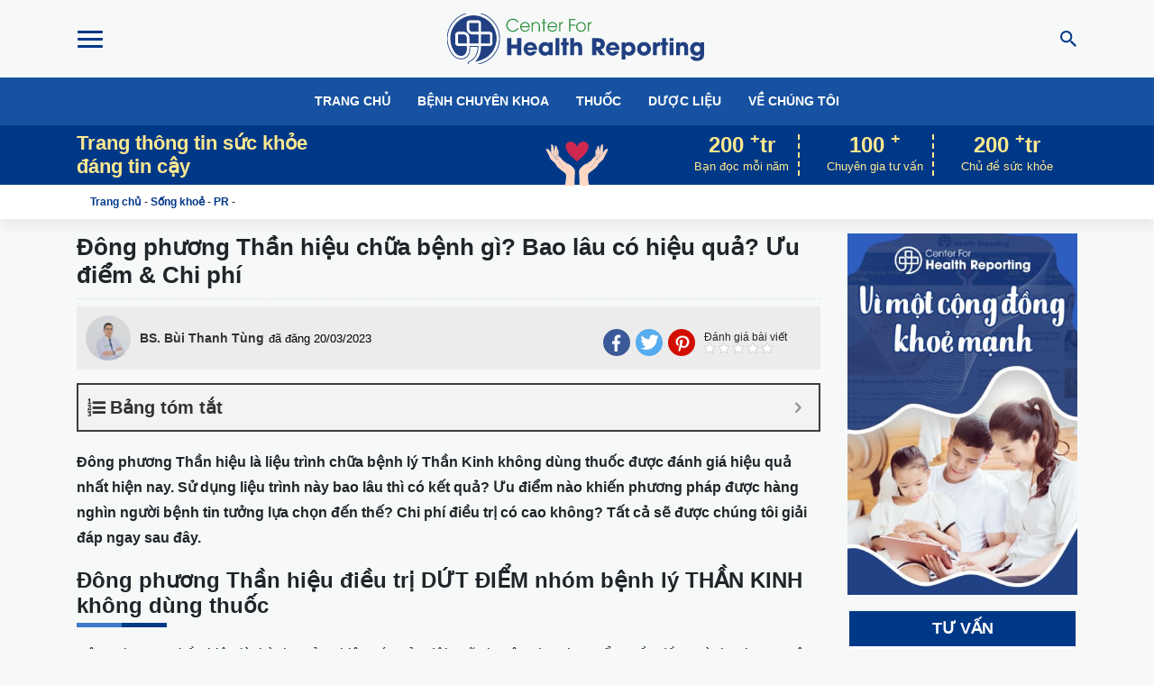

--- FILE ---
content_type: text/html; charset=UTF-8
request_url: https://centerforhealthreporting.org/dong-phuong-than-hieu-chua-benh-gi-35188.html
body_size: 32457
content:
<!doctype html><html lang="vi" prefix="og: http://ogp.me/ns#"><head><meta charset="UTF-8"><meta name="viewport" content="width=device-width, initial-scale=1, shrink-to-fit=no, maximum-scale=1"><link rel="profile" href="https://gmpg.org/xfn/11"><link rel="apple-touch-icon" sizes="57x57" href="https://centerforhealthreporting.org/wp-content/themes/chr/images/favicon/apple-icon-57x57.png"><link rel="apple-touch-icon" sizes="60x60" href="https://centerforhealthreporting.org/wp-content/themes/chr/images/favicon/apple-icon-60x60.png"><link rel="apple-touch-icon" sizes="72x72" href="https://centerforhealthreporting.org/wp-content/themes/chr/images/favicon/apple-icon-72x72.png"><link rel="apple-touch-icon" sizes="76x76" href="https://centerforhealthreporting.org/wp-content/themes/chr/images/favicon/apple-icon-76x76.png"><link rel="apple-touch-icon" sizes="114x114" href="https://centerforhealthreporting.org/wp-content/themes/chr/images/favicon/apple-icon-114x114.png"><link rel="apple-touch-icon" sizes="120x120" href="https://centerforhealthreporting.org/wp-content/themes/chr/images/favicon/apple-icon-120x120.png"><link rel="apple-touch-icon" sizes="144x144" href="https://centerforhealthreporting.org/wp-content/themes/chr/images/favicon/apple-icon-144x144.png"><link rel="apple-touch-icon" sizes="152x152" href="https://centerforhealthreporting.org/wp-content/themes/chr/images/favicon/apple-icon-152x152.png"><link rel="apple-touch-icon" sizes="180x180" href="https://centerforhealthreporting.org/wp-content/themes/chr/images/favicon/apple-icon-180x180.png"><link rel="icon" type="image/png" sizes="192x192" href="https://centerforhealthreporting.org/wp-content/themes/chr/images/favicon/android-icon-192x192.png"><link rel="icon" type="image/png" sizes="32x32" href="https://centerforhealthreporting.org/wp-content/themes/chr/images/favicon/favicon-32x32.png"><link rel="icon" type="image/png" sizes="96x96" href="https://centerforhealthreporting.org/wp-content/themes/chr/images/favicon/favicon-96x96.png"><link rel="icon" type="image/png" sizes="16x16" href="https://centerforhealthreporting.org/wp-content/themes/chr/images/favicon/favicon-16x16.png"><link rel="manifest" href="https://centerforhealthreporting.org/wp-content/themes/chr/images/favicon/manifest.json"><meta name="msapplication-TileColor" content="#ffffff"><meta name="msapplication-TileImage" content="https://centerforhealthreporting.org/wp-content/themes/chr/images/favicon/ms-icon-144x144.png"><meta name="theme-color" content="#ffffff"> <script type="application/ld+json">[
            {
            "@context": "https://schema.org",
            "@graph":
            [{
              "@type":"MedicalOrganization",
                    "additionalType": "MedicalEntity",
              "@id":"https://centerforhealthreporting.org#medicalorganization", 
              "name":"CHR Việt Nam | Center for Health Reporting - Sức Khoẻ Cho Người Việt",
              "url":"https://centerforhealthreporting.org",
                    "image":{
                "@type":"ImageObject",
                "@id":"https://centerforhealthreporting.org#primaryimage",
                "url":"https://centerforhealthreporting.org/wp-content/uploads/2020/06/Website-frontend.jpg",
                "width":921,
                "height":484,
                "caption": "CHR Việt Nam | Center for Health Reporting - Sức Khoẻ Cho Người Việt"
              },
              "logo":{
                "@type":"ImageObject",
                "@id":"https://centerforhealthreporting.org#logo",
                "url":"https://centerforhealthreporting.org/wp-content/uploads/2020/06/logo-chr.png",
                "width":285,
                "height":59,
                "caption": "CHR Việt Nam | Center for Health Reporting - Sức Khoẻ Cho Người Việt"
              },
              "description": "CHR Việt Nam là trang web cung cấp, chia sẻ những thông tin y khoa, kiến thức chăm sóc sức khỏe hữu ích dành cho tất cả mọi người. ",
              "email":"info.centerforhealthreporting@gmail.com",
              "sameAs":[
                    "https://www.facebook.com/cfhr.official",
                    "https://twitter.com/cfhr_official",
                    "https://www.pinterest.com/chr_official/"
                    ]
              },
              {
              "@type": "LocalBusiness",
              "parentOrganization": {
                    "@id":"https://centerforhealthreporting.org#medicalorganization"
              },
              "name" : "CHR Việt Nam | Center for Health Reporting - Sức Khoẻ Cho Người Việt",
                    "image": {
                    "@id":"https://centerforhealthreporting.org#primaryimage"
                    },
                    "address": {
              "@type": "PostalAddress",
              "streetAddress": "Tòa nhà Viwaseen 48 Tố Hữu, P. Trung Văn, Q. Nam Từ Liêm, Hà Nội", 
              "addressRegion": "Hà Nội",
              "addressLocality": "Quận Nam Từ Liêm",
              "addressCountry": "Vietnam",
              "postalCode": "100000",
              "telephone":["02437368122"]
              },
                    "priceRange":"CHR - Blog sức khoẻ việt nam",
              "hasMap":"https://www.google.com/maps/place/Center+for+Health+Reporting+Official/@20.998034,105.7924504,17z/data=!3m1!4b1!4m5!3m4!1s0x3134538a019d3815:0xa6fca1936e5bc2eb!8m2!3d20.998029!4d105.7946391",
              "openingHours":"Mo-Sun 08:00-17:30",
              "geo": {
                "@type": "GeoCoordinates",
                "latitude": "20.998034",
                "longitude": "105.7924504"
              }
                    },
              {
              "@type":"WebSite",
              "@id":"https://centerforhealthreporting.org#website",
              "url":"https://centerforhealthreporting.org",
              "name":"CHR Việt Nam | Center for Health Reporting - Sức Khoẻ Cho Người Việt",
              "publisher":{
              "@id":"https://centerforhealthreporting.org#medicalorganization"
              }
              }
              ,{
              "@type":"MedicalWebpage",
              "@id":"https://centerforhealthreporting.org/dong-phuong-than-hieu-chua-benh-gi-35188.html#medicalwebpage",
              "url":"https://centerforhealthreporting.org",
              "inLanguage":"vi-VN",
              "name":"Đông Phương Thần Hiệu Chữa Bệnh Gì? Trong Bao Lâu? Ưu điểm?",
              "isPartOf":{
              "@id":"https://centerforhealthreporting.org#website"
              },
              "image":{
              "@type":"ImageObject",
              "@id":"https://centerforhealthreporting.org/dong-phuong-than-hieu-chua-benh-gi-35188.html#primaryimage",
              "url":"https://centerforhealthreporting.org/wp-content/uploads/2021/07/dpth-chua-benh-gi.jpg",
              "width":921,
              "height":484,
              "caption": "Đông Phương Thần Hiệu Chữa Bệnh Gì? Trong Bao Lâu? Ưu điểm?"
              },
              "primaryImageOfPage":{
              "@id":"https://centerforhealthreporting.org/dong-phuong-than-hieu-chua-benh-gi-35188.html#primaryimage"
              },
              "datePublished":"2023-03-20T0:00:00+00:00",
              "dateModified":"2024-11-13T14:41:11+00:00",
              "description":"Đông phương Thần hiệu là phác đồ điều trị nhóm Thần kinh không dùng thuốc , đạt hiệu quả chỉ sau 1 liệu trình 3 tháng với chi phí vô cùng hợp lý."
              },
              {
              "@type":"Article",
              "@id":"https://centerforhealthreporting.org/dong-phuong-than-hieu-chua-benh-gi-35188.html#article",
              "isPartOf":{
              "@id":"https://centerforhealthreporting.org/dong-phuong-than-hieu-chua-benh-gi-35188.html#medicalwebpage"
              },
              "author": {
                "@type": "Person",
                "name": "Bs. Bùi Thanh Tùng",
                        "jobTitle": "Bác sĩ",
                "knowsAbout": "Bác sĩ Tùng đã tốt nghiệp đa khoa tại Học Viện Quân Y tốt nghiệp thủ khoa tại Viện Y Học Cổ Truyền Quân Đội. Là một trong số ít bác sĩ thông thạo cả Tây Y và Y Học Cổ Truyền. Bác sĩ đã từng công tác tại Bệnh viện quân y 121 Cần Thơ, Trung tâm Thuốc Dân Tộc. Hiện nay, bác sĩ đang là người chịu trách nhiệm tham vấn y khoa và đảm bảo các chủ đề đi đúng hướng về mảng y tế và sức khỏe trên website CenterforHealthReporting.Org"
              },
              "Publisher":{
                "@id":"https://centerforhealthreporting.org#medicalorganization"
              },
              "headline":"Đông Phương Thần Hiệu Chữa Bệnh Gì? Trong Bao Lâu? Ưu điểm?",
              "datePublished":"2023-03-20T0:00:00+00:00",
              "dateModified":"2024-11-13T14:41:11+00:00",
              "mainEntityOfPage":"https://centerforhealthreporting.org/dong-phuong-than-hieu-chua-benh-gi-35188.html",
              "image":{
                "@type":"ImageObject",
                "@id":"https://centerforhealthreporting.org/dong-phuong-than-hieu-chua-benh-gi-35188.html#primaryimage",
                "url":"https://centerforhealthreporting.org/wp-content/uploads/2021/07/dpth-chua-benh-gi.jpg",
                "width":921,
                "height":484,
                "caption": "Đông Phương Thần Hiệu Chữa Bệnh Gì? Trong Bao Lâu? Ưu điểm?"
              },
              "articleSection":"Medical, Health Care"
              }
              ]
            }
          ]</script> <title>Đông Phương Thần Hiệu Chữa Bệnh Gì? Trong Bao Lâu? Ưu điểm?</title><style id="rocket-critical-css">.kk-star-ratings{display:-webkit-box;display:-webkit-flex;display:-ms-flexbox;display:flex;-webkit-box-align:center;-webkit-align-items:center;-ms-flex-align:center;align-items:center}.kk-star-ratings .kksr-stars{position:relative}.kk-star-ratings .kksr-stars .kksr-stars-active,.kk-star-ratings .kksr-stars .kksr-stars-inactive{display:flex}.kk-star-ratings .kksr-stars .kksr-stars-active{overflow:hidden;position:absolute;top:0;left:0}.kk-star-ratings .kksr-stars .kksr-star{padding-right:0px}.kk-star-ratings .kksr-stars .kksr-star .kksr-icon{background-image:url(https://centerforhealthreporting.org/wp-content/plugins/kk-star-ratings/src/core/public/svg/inactive.svg)}.kk-star-ratings .kksr-stars .kksr-stars-active .kksr-star .kksr-icon{background-image:url(https://centerforhealthreporting.org/wp-content/plugins/kk-star-ratings/src/core/public/svg/active.svg)}.kk-star-ratings .kksr-legend{margin-left:.75rem;margin-right:.75rem}.expert-box{background:#edf6f7;padding:6px 5px;border-radius:4px;margin-bottom:10px;border:1px dashed #e3e3e3}.expert-box .avt-box{width:60px;height:60px;border-radius:80px;margin-right:10px;overflow:hidden;border:1px solid #e3e3e3}.expert-box .expert-info{width:auto}.expert-box p{margin:0 0 1px 0;font-size:13px}.expert-box a{color:#0057b5}.expert-box a.office{color:#333}.expert-box .expert-name{max-width:375px}@media (max-width:575px){.expert-box{flex-wrap:wrap}.expert-box .d-flex{flex-wrap:wrap}.expert-box .expert-info{width:calc(100% - 70px)}}.modal-booking-doctor .modal-title{text-transform:uppercase;font-size:15px;font-weight:700}.modal-booking-doctor .modal-dialog{max-width:415px}.send-booking-doctor .form-control{font-size:13px}.send-booking-doctor .btn-submit{background-color:#07924f;width:100%;color:#fff;font-weight:700;text-transform:uppercase}.expert-info{width:calc(100% - 245px)}@media (max-width:575px){.expert-info{width:calc(100% - 110px)}}.send-booking-doctor{position:relative}button::-moz-focus-inner{padding:0;border:0}:root{--blue:#007bff;--indigo:#6610f2;--purple:#6f42c1;--pink:#e83e8c;--red:#dc3545;--orange:#fd7e14;--yellow:#ffc107;--green:#28a745;--teal:#20c997;--cyan:#17a2b8;--white:#fff;--gray:#6c757d;--gray-dark:#343a40;--primary:#007bff;--secondary:#6c757d;--success:#28a745;--info:#17a2b8;--warning:#ffc107;--danger:#dc3545;--light:#f8f9fa;--dark:#343a40;--breakpoint-xs:0;--breakpoint-sm:576px;--breakpoint-md:768px;--breakpoint-lg:992px;--breakpoint-xl:1200px;--font-family-sans-serif:-apple-system,BlinkMacSystemFont,"Segoe UI",Roboto,"Helvetica Neue",Arial,"Noto Sans",sans-serif,"Apple Color Emoji","Segoe UI Emoji","Segoe UI Symbol","Noto Color Emoji";--font-family-monospace:SFMono-Regular,Menlo,Monaco,Consolas,"Liberation Mono","Courier New",monospace}*,:after,:before{box-sizing:border-box}html{font-family:sans-serif;line-height:1.15;-webkit-text-size-adjust:100%}header,main,nav{display:block}body{margin:0;font-family:-apple-system,BlinkMacSystemFont,Segoe UI,Roboto,Helvetica Neue,Arial,Noto Sans,sans-serif;font-size:1rem;line-height:1.5;color:#212529;text-align:left;background-color:#fff}h1,h2,h3,h5{margin-top:0;margin-bottom:.5rem}p{margin-top:0;margin-bottom:1rem}ol,ul{margin-bottom:1rem}ol,ul{margin-top:0}ol ol,ul ul{margin-bottom:0}strong{font-weight:bolder}sup{position:relative;font-size:75%;line-height:0;vertical-align:baseline}sup{top:-.5em}a{color:#007bff;background-color:transparent}img{border-style:none}img,svg{vertical-align:middle}svg{overflow:hidden}label{display:inline-block;margin-bottom:.5rem}button{border-radius:0}button,input,textarea{margin:0;font-family:inherit;font-size:inherit;line-height:inherit}button,input{overflow:visible}button{text-transform:none}[type=button],[type=submit],button{-webkit-appearance:button}[type=button]::-moz-focus-inner,[type=submit]::-moz-focus-inner,button::-moz-focus-inner{padding:0;border-style:none}input[type=checkbox]{box-sizing:border-box;padding:0}textarea{overflow:auto;resize:vertical}::-webkit-file-upload-button{font:inherit;-webkit-appearance:button}h1,h2,h3,h5{margin-bottom:.5rem;font-weight:500;line-height:1.2}h1{font-size:2.5rem}h2{font-size:2rem}h3{font-size:1.75rem}h5{font-size:1.25rem}.container{width:100%;padding-right:15px;padding-left:15px;margin-right:auto;margin-left:auto}@media (min-width:576px){.container{max-width:540px}}@media (min-width:768px){.container{max-width:720px}}@media (min-width:992px){.container{max-width:960px}}@media (min-width:1200px){.container{max-width:1140px}}@media (min-width:576px){.container{max-width:540px}}@media (min-width:768px){.container{max-width:720px}}@media (min-width:992px){.container{max-width:960px}}@media (min-width:1200px){.container{max-width:1140px}}.row{display:-ms-flexbox;display:flex;-ms-flex-wrap:wrap;flex-wrap:wrap;margin-right:-15px;margin-left:-15px}.col-6,.col-12,.col-md-2,.col-md-3,.col-md-4,.col-md-5,.col-md-6,.col-md-9{position:relative;width:100%;padding-right:15px;padding-left:15px}.col-6{-ms-flex:0 0 50%;flex:0 0 50%;max-width:50%}.col-12{-ms-flex:0 0 100%;flex:0 0 100%;max-width:100%}.order-1{-ms-flex-order:1;order:1}.order-2{-ms-flex-order:2;order:2}.order-3{-ms-flex-order:3;order:3}@media (min-width:768px){.col-md-2{-ms-flex:0 0 16.666667%;flex:0 0 16.666667%;max-width:16.666667%}.col-md-3{-ms-flex:0 0 25%;flex:0 0 25%;max-width:25%}.col-md-4{-ms-flex:0 0 33.333333%;flex:0 0 33.333333%;max-width:33.333333%}.col-md-5{-ms-flex:0 0 41.666667%;flex:0 0 41.666667%;max-width:41.666667%}.col-md-6{-ms-flex:0 0 50%;flex:0 0 50%;max-width:50%}.col-md-9{-ms-flex:0 0 75%;flex:0 0 75%;max-width:75%}}.form-control{display:block;width:100%;height:calc(1.5em + .75rem + 2px);padding:.375rem .75rem;font-size:1rem;font-weight:400;line-height:1.5;color:#495057;background-color:#fff;background-clip:padding-box;border:1px solid #ced4da;border-radius:.25rem}.form-control::-ms-expand{background-color:transparent;border:0}.form-control:-moz-focusring{color:transparent;text-shadow:0 0 0 #495057}.form-control::-webkit-input-placeholder{color:#6c757d;opacity:1}.form-control::-moz-placeholder{color:#6c757d;opacity:1}.form-control:-ms-input-placeholder,.form-control::-ms-input-placeholder{color:#6c757d;opacity:1}textarea.form-control{height:auto}.form-group{margin-bottom:1rem}.form-row{display:-ms-flexbox;display:flex;-ms-flex-wrap:wrap;flex-wrap:wrap;margin-right:-5px;margin-left:-5px}.form-row>[class*=col-]{padding-right:5px;padding-left:5px}.btn{display:inline-block;font-weight:400;color:#212529;text-align:center;vertical-align:middle;background-color:transparent;border:1px solid transparent;padding:.375rem .75rem;font-size:1rem;line-height:1.5;border-radius:.25rem}.fade:not(.show){opacity:0}.nav{display:-ms-flexbox;display:flex;-ms-flex-wrap:wrap;flex-wrap:wrap;padding-left:0;margin-bottom:0;list-style:none}.nav-link{display:block;padding:.5rem 1rem}.navbar{position:relative;padding:.5rem 1rem}.navbar,.navbar .container{display:-ms-flexbox;display:flex;-ms-flex-wrap:wrap;flex-wrap:wrap;-ms-flex-align:center;align-items:center;-ms-flex-pack:justify;justify-content:space-between}.navbar-nav{display:-ms-flexbox;display:flex;-ms-flex-direction:column;flex-direction:column;padding-left:0;margin-bottom:0;list-style:none}.navbar-nav .nav-link{padding-right:0;padding-left:0}.navbar-expand{-ms-flex-flow:row nowrap;flex-flow:row nowrap;-ms-flex-pack:start;justify-content:flex-start}.navbar-expand>.container{padding-right:0;padding-left:0}.navbar-expand .navbar-nav{-ms-flex-direction:row;flex-direction:row}.navbar-expand .navbar-nav .nav-link{padding-right:.5rem;padding-left:.5rem}.navbar-expand>.container{-ms-flex-wrap:nowrap;flex-wrap:nowrap}.close{float:right;font-size:1.5rem;font-weight:700;line-height:1;color:#000;text-shadow:0 1px 0 #fff;opacity:.5}button.close{padding:0;background-color:transparent;border:0}.modal{position:fixed;top:0;left:0;z-index:1050;display:none;width:100%;height:100%;overflow:hidden;outline:0}.modal-dialog{position:relative;width:auto;margin:.5rem}.modal.fade .modal-dialog{transform:translateY(-50px)}.modal-content{position:relative;display:-ms-flexbox;display:flex;-ms-flex-direction:column;flex-direction:column;width:100%;background-color:#fff;background-clip:padding-box;border:1px solid rgba(0,0,0,.2);border-radius:.3rem;outline:0}.modal-header{display:-ms-flexbox;display:flex;-ms-flex-align:start;align-items:flex-start;-ms-flex-pack:justify;justify-content:space-between;padding:1rem;border-bottom:1px solid #dee2e6;border-top-left-radius:calc(.3rem - 1px);border-top-right-radius:calc(.3rem - 1px)}.modal-header .close{padding:1rem;margin:-1rem -1rem -1rem auto}.modal-title{margin-bottom:0;line-height:1.5}.modal-body{position:relative;-ms-flex:1 1 auto;flex:1 1 auto;padding:1rem}@media (min-width:576px){.modal-dialog{max-width:500px;margin:1.75rem auto}}.d-none{display:none!important}.d-flex{display:-ms-flexbox!important;display:flex!important}@media (min-width:576px){.d-sm-none{display:none!important}.d-sm-block{display:block!important}}@media (min-width:768px){.d-md-none{display:none!important}.d-md-block{display:block!important}}.justify-content-center{-ms-flex-pack:center!important;justify-content:center!important}.justify-content-between{-ms-flex-pack:justify!important;justify-content:space-between!important}.align-items-center{-ms-flex-align:center!important;align-items:center!important}.w-100{width:100%!important}.mt-3{margin-top:1rem!important}.mb-3{margin-bottom:1rem!important}.mr-auto{margin-right:auto!important}.ml-auto{margin-left:auto!important}@media (min-width:768px){.mt-md-0{margin-top:0!important}}body{font-family:-apple-system,Roboto,Helvetica Neue,Arial;font-size:15px;font-weight:400;word-break:break-word;overflow-x:hidden;background-color:#f7f9f9}img{max-width:100%;height:auto}a{color:#003888;text-decoration:none}.comment-notes{display:none}.top-header{padding:15px 0}.top-header .logo{display:block;width:285px;height:56px;background:url(https://centerforhealthreporting.org/wp-content/themes/chr/images/logo-chr.svg);background-size:100% auto;background-position:50%}@media (max-width:575px){.top-header .logo{width:200px;height:40px;background:url(https://centerforhealthreporting.org/wp-content/themes/chr/images/logo-chr.svg);background-size:100% auto;background-position:50%}}.icon-search{width:18px;height:18px;background:url(https://centerforhealthreporting.org/wp-content/themes/chr/images/icon-search.svg) no-repeat;background-position:50%;display:block}.btn-toggler{width:28px;height:28px;padding:0;margin:0;outline:none}.btn-toggler .icon-bar{border-radius:10px;width:28px;height:3px;background-color:#003888;position:relative;display:block}.btn-toggler .icon-bar:after,.btn-toggler .icon-bar:before{content:"";display:block;position:absolute;top:0;left:0;width:100%;height:3px;background:#003888;border-radius:10px}.btn-toggler .icon-bar:before{margin-top:-8px}.btn-toggler .icon-bar:after{margin-top:8px}.btn-search-icon{outline:none;padding-right:0}.main-nav-container{background-color:#1652a1}.main-nav{font-weight:700}@media (max-width:575px){.main-nav{justify-content:flex-start!important;overflow-x:auto;flex-wrap:nowrap;white-space:nowrap}.main-nav:after{content:"";display:block;position:absolute;right:2px;top:17px;width:18px;height:18px;border-radius:20px;background:url(https://centerforhealthreporting.org/wp-content/themes/chr/images/icons/next-mask.svg) no-repeat;background-position:50%;background-size:20px;opacity:.75}}.main-nav .nav-link{text-transform:uppercase;color:#fff;font-size:14px;padding-left:15px!important;padding-right:15px!important}.featured-content{background-color:#003888;color:#ffe98f}.featured-content .icon-heart{width:78px;height:78px;background:url(https://centerforhealthreporting.org/wp-content/themes/chr/images/icon-heart.svg) no-repeat;background-size:100% auto;background-position:50%;margin:0 auto -12px}.head-slogan{color:#ffe98f;font-weight:700;font-size:22px;margin:0}.head-slogan span{display:block}.content-number{text-align:center;margin:0 10px;border-right:2px dashed #ffe98f;padding:0 10px}.content-number:last-child{margin-right:0;border:none}.content-number .number{display:block;font-weight:700;font-size:24px;line-height:1}.content-number .text{font-size:13px}.droplet{position:fixed}@media (max-width:575px){.page-header .logo{text-align:center}}.modal-search .modal-content{border-radius:10px;border:none;box-shadow:0 20px 20px rgba(0,0,0,.05)}.modal-search .modal-title{text-transform:uppercase;font-weight:700;font-size:16px;color:#003888}.modal-search .search-form .form-group{position:relative}.modal-search .search-form .form-control{border-radius:30px;background-color:#f3f3f3;border-color:#f3f3f3;font-weight:600;padding-left:20px}.modal-search .search-form .btn-search{position:absolute;top:3px;right:3px;border-radius:30px}main.page-content{min-height:50vh}.widget.widget-form{margin-top:10px;background:#fff;border:2px solid rgba(227,230,232,.5);padding:0 15px 15px}.widget.widget-form .widget-title{text-align:center;font-size:18px;font-weight:700;display:block;text-transform:uppercase;margin:0 -15px;margin-bottom:10px;background:#003888;color:#fff;padding:6px 15px}.widget.widget-form form.send-question .form-group{margin-bottom:8px}.widget.widget-form form.send-question .form-control:-ms-input-placeholder{font-size:14px}.nav-mobile{position:fixed;left:-250px;background:#fff;top:0;height:100%;width:250px;z-index:3;border-right:1px solid #e2e2e2}.nav-mobile .nav{flex-direction:column}.nav-mobile ul{margin-left:0;padding-left:0}.nav-mobile li{display:block;position:relative}.nav-mobile a{color:#003888;font-weight:700;padding:10px;display:block}.nav-mobile .nav{padding:5px 10px}.nav-mobile .nav>li{border-bottom:1px dashed #e2e2e2}.nav-mobile .nav>li>ul{background:#4f83d1}.nav-mobile .nav>li>ul>li>a{color:#fff}.nav-mobile .menu-item-has-children{position:relative}.nav-mobile .menu-item-has-children:before{content:"";width:6px;height:6px;border-top:2px solid #003888;border-right:2px solid #003888;transform:rotate(45deg);position:absolute;top:18px;right:10px}.nav-mobile .menu-item-has-children li>ul{display:none;position:absolute;left:100%;top:0;width:200px;background:#f6f6f6}@media (max-width:575px){.nav-mobile .menu-item-has-children li>ul{position:relative;left:auto;width:100%}}.breadcrumb-nav{background-color:#fff;padding:10px 0;font-size:12px;box-shadow:0 10px 10px rgba(0,0,0,.05)}.breadcrumb-nav p{margin:0;padding:0 15px}.breadcrumb-nav a{font-weight:700;position:relative}.breadcrumb-nav a:before{content:"";width:0;border-top:3px solid #1652a1;position:absolute;top:100%;left:0;margin-top:10px}body.single .breadcrumb-nav .last{display:none}#cancel-comment-reply-link{text-transform:capitalize;font-size:13px;font-size:.75rem;display:block;margin-top:10px;color:#f44336}#cancel-comment-reply-link:before{margin-right:3px;font:normal normal normal 14px/1 FontAwesome;font-size:inherit;text-rendering:auto;-webkit-font-smoothing:antialiased;-moz-osx-font-smoothing:grayscale;content:"\f057";display:inline-block}.comment-form label{font-size:14px;font-size:.875rem;font-weight:700;text-transform:uppercase}.comment-form .required{color:red}.comment-form .form-control{border-radius:0;font-weight:300;font-size:14px}.comment-form>p{margin-bottom:0}.comment-form .comment-form-author,.comment-form .comment-form-email{width:50%}.comment-form .comment-form-author{padding-right:10px}.comment-form .comment-notes{margin-bottom:15px}.comment-form-author,.comment-form-cookies-consent,.comment-form-email{display:none}.entry{font-family:Noto Serif,serif;line-height:1.8;font-size:16px;font-weight:400}h1.single-post-title{margin-top:0;border-bottom:1px dashed #e2e2e2;padding-bottom:10px}h1.single-post-title{font-weight:700;font-size:26px}.entry a{color:#003888}.entry{line-height:1.8;font-size:16px}.entry h2,.entry h3,.entry h5{font-weight:700;position:relative;line-height:1.2;margin-bottom:20px}.entry h2:before,.entry h3:before,.entry h5:before{content:"";width:50px;height:5px;background-color:#3d7ac9;position:absolute;top:100%;margin-top:5px;left:0}.entry h2:after,.entry h3:after,.entry h5:after{content:"";width:50px;height:5px;background-color:#003b88;position:absolute;top:100%;margin-top:5px;left:50px}.entry h2{font-size:24px}.entry h3{font-size:20px}.entry h5{font-size:14px}.entry p{margin-bottom:1.6rem}.entry ol{padding-left:30px}.entry{word-break:break-word}.action-desktop{position:fixed;left:0;top:15%;background-color:#ffe98f;display:none;opacity:0}.action-desktop a{color:#fff}.action-desktop ul{display:flex;flex-direction:column}.action-desktop ul li{display:block}.action-desktop ul li:last-child{border:none}.action-desktop .nav-link{text-align:center;font-size:12px;padding:.8rem;display:block}.action-desktop .btn-home{background-color:#003888}.action-desktop .btn-home a{color:#fff}.action-desktop .btn-facebook{background-color:#3b5998}.action-desktop .btn-facebook a{color:#fff}.action-desktop .btn-comments{background-color:#009688;position:relative}.action-desktop .btn-comments a{color:#fff}.action-desktop .btn-comments .number{background-color:#faaf40;color:#fff;font-size:7px;font-weight:700;position:absolute;top:5px;right:2px;padding:2px 3px;border-radius:30px;display:block}.chr-icon{width:20px;height:20px;display:block;background-repeat:no-repeat}.chr-icon.icon-home{background-position:-76px 0}.chr-icon.icon-facebook,.chr-icon.icon-home{background-image:url(https://centerforhealthreporting.org/wp-content/themes/chr/images/icons/icon-sprite.png);background-size:auto 20px}.chr-icon.icon-facebook{background-position:5px 0}.chr-icon.icon-comment{background-position:-106px 0;background-size:auto 20px}.chr-icon.icon-comment,.chr-icon.icon-up{background-image:url(https://centerforhealthreporting.org/wp-content/themes/chr/images/icons/icon-sprite.png)}.chr-icon.icon-up{background-position:-114px 0;background-size:auto 17px}.chr-icon.icon-twitter{background-position:-17px 0;background-size:auto 18px}.chr-icon.icon-pinterest,.chr-icon.icon-twitter{background-image:url(https://centerforhealthreporting.org/wp-content/themes/chr/images/icons/icon-sprite.png)}.chr-icon.icon-pinterest{background-repeat:no-repeat;background-position:-48px 1px;background-size:auto 20px}.single-post-meta{background-color:#ececec;padding:10px;border-radius:3px;margin-bottom:15px;margin-right:0;margin-left:0;font-family:Arial,Helvetica,sans-serif;font-size:14px}.single-post-meta .author-link{color:#333;font-weight:700;display:block;margin-left:10px}.single-post-meta .col-md-6{display:flex;align-items:center}.single-post-meta .update-time{margin-left:5px;font-size:13px;color:#707070}.single-post-meta .ml-auto{margin-top:5px;border-top:1px solid #e2e2e2;padding-top:10px}@media (min-width:575px){.single-post-meta .ml-auto{margin-top:0;justify-content:flex-end;border:none;padding-top:10px}}.single-post-meta .ml-auto .review{text-align:left;margin-left:auto}@media (min-width:575px){.single-post-meta .ml-auto .review{margin-left:10px}}.single-post-meta .review-title{margin-bottom:0;font-size:12px;line-height:1}.socical-share{list-style:none;margin-bottom:0;display:flex;padding-left:0}.socical-share li{border-radius:30px;margin:0 3px}.socical-share li:last-child{margin-right:0}.socical-share a{display:flex;justify-content:center;align-items:center;text-align:center;width:30px;height:30px;line-height:30px;color:#fff;border-radius:30px}.socical-share .facebook{background-color:#3b5998}.socical-share .twitter{background-color:#55acee}.socical-share .pinterest{background-color:#d20e00}.action-mobile-bottom{flex-wrap:wrap}.action-mobile-bottom .btn-comment svg{width:22px;height:auto}.action-mobile-bottom .btn-share .icon svg{width:18px;fill:#707070}.action-mobile-bottom{position:fixed;bottom:0;left:0;width:100%;border-top:1px solid #e2e2e2;z-index:3;background-color:#fff;box-shadow:0 2px 10px hsla(0,0%,80%,.2)}.action-mobile-bottom .nav{width:100%}.action-mobile-bottom .nav-item{text-align:center}.action-mobile-bottom a{color:#707070}.action-mobile-bottom .icon,.action-mobile-bottom .text{text-align:center;display:block;color:#707070}.action-mobile-bottom .text{text-transform:uppercase;font-weight:700;font-size:11px}.action-mobile-bottom .icon{font-size:18px;position:relative}.action-mobile-bottom .number{background-color:red;color:#fff;font-size:8px;font-weight:700;position:absolute;top:0;right:8px;padding:2px 3px;border-radius:30px}.action-mobile-bottom .icon-bar{display:inline-block;width:22px;background-color:#707070;height:3px;position:relative;top:-5px}.action-mobile-bottom .icon-bar:after,.action-mobile-bottom .icon-bar:before{content:"";width:100%;height:3px;background-color:#707070;position:absolute;top:0;left:0}.action-mobile-bottom .icon-bar:before{margin-top:-6px}.action-mobile-bottom .icon-bar:after{margin-top:6px}.entry img{position:relative}.entry img:before{display:block;content:"";padding-top:66.66667%;background-color:#e2e2e2}@media (max-width:1024px){.featured-content .number{font-size:18px}.featured-content .text{font-size:10px}}@media (max-width:991px){.container{max-width:991px;width:calc(100% - 30px)}}@media (max-width:768px){.featured-content .content-left{display:none}.featured-content .content-right{max-width:60%;flex:auto;justify-content:flex-end}}@media (max-width:767px){.featured-content{display:none!important}}@media (max-width:575px){.container{max-width:575px;width:calc(100% - 10px)}}@media (max-width:320px){.container{width:100%}}body{font-family:-apple-system,Roboto,"Helvetica Neue",Arial}.entry{font-family:-apple-system,Roboto,"Helvetica Neue",Arial}.gravatar,.gravatar img{width:50px;height:50px;overflow:hidden;display:block}.single-post-meta .mr-auto.align-items-center{padding:0}#ftwp-container.ftwp-wrap #ftwp-header-title{font-weight:700!important;font-family:'Bai Jamjuree',sans-serif}.entry p{margin-bottom:1.2rem}.entry h2,.entry h3,.entry h5{margin-bottom:26px}@media (max-width:575px){.entry{font-size:17px}}img[data-lazy-src]{opacity:0}[data-lazy-src]::before{content:'';display:block;padding-top:56.25%}img.lazyloaded{opacity:1}.logo{text-indent:-9999px}.socical-share span,.action-desktop .chr-icon{text-indent:-9999px}.single-post-meta .update-time{color:#000}.action-mobile-bottom{z-index:2}.sidebar-single .banner-ads{min-height:400px;display:block}.entry a{color:#065fd4;text-decoration:underline;font-weight:700}@font-face{src:url(https://centerforhealthreporting.org/wp-content/plugins/fixed-toc/frontend/assets/fonts/icons.eot?45335921);src:url(https://centerforhealthreporting.org/wp-content/plugins/fixed-toc/frontend/assets/fonts/icons.eot?45335921#iefix) format("embedded-opentype"),url(https://centerforhealthreporting.org/wp-content/plugins/fixed-toc/frontend/assets/fonts/icons.woff2?45335921) format("woff2"),url(https://centerforhealthreporting.org/wp-content/plugins/fixed-toc/frontend/assets/fonts/icons.woff?45335921) format("woff"),url(https://centerforhealthreporting.org/wp-content/plugins/fixed-toc/frontend/assets/fonts/icons.ttf?45335921) format("truetype"),url(https://centerforhealthreporting.org/wp-content/plugins/fixed-toc/frontend/assets/fonts/icons.svg?45335921#fontello) format("svg");font-family:'ftwp-icon'}#ftwp-container.ftwp-wrap,#ftwp-container.ftwp-wrap button,#ftwp-container.ftwp-wrap h3,#ftwp-container.ftwp-wrap ol,#ftwp-container.ftwp-wrap li,#ftwp-container.ftwp-wrap li::before,#ftwp-container.ftwp-wrap li::after,#ftwp-container.ftwp-wrap a,#ftwp-container.ftwp-wrap a:link,#ftwp-container.ftwp-wrap a:visited,#ftwp-container.ftwp-wrap nav,#ftwp-container.ftwp-wrap header,#ftwp-container.ftwp-wrap span{margin:0;padding:0;line-height:inherit;font:inherit;color:inherit;background:transparent;box-shadow:none;text-shadow:none;text-decoration:none;text-align:inherit;border:none;outline:none;box-sizing:border-box;border-radius:0;clear:none}#ftwp-container.ftwp-wrap li{list-style:none}#ftwp-container.ftwp-wrap li::before,#ftwp-container.ftwp-wrap li::after{display:none}#ftwp-container.ftwp-wrap{font-family:inherit;font-size:12px}#ftwp-container.ftwp-wrap .ftwp-icon-number,#ftwp-container.ftwp-wrap .ftwp-icon-expand,#ftwp-container.ftwp-wrap .ftwp-icon-collapse,#ftwp-container.ftwp-wrap #ftwp-list .ftwp-anchor::before{display:inline-block;font-family:"ftwp-icon";font-style:normal;font-weight:400;-webkit-font-smoothing:antialiased;-moz-osx-font-smoothing:grayscale}#ftwp-container.ftwp-wrap .ftwp-icon-number::before{content:'\F0CB'}#ftwp-container.ftwp-wrap .ftwp-icon-expand::before{content:'\E801'}#ftwp-container.ftwp-wrap .ftwp-icon-collapse::before{content:'\E800'}#ftwp-container.ftwp-wrap #ftwp-trigger{display:inline-block;width:50px;height:50px;background:rgba(238,238,238,.95);color:#333;font-size:30px;position:relative}#ftwp-container.ftwp-wrap #ftwp-trigger .ftwp-trigger-icon{position:absolute;top:50%;left:50%;-webkit-transform:translate(-50%,-50%);-ms-transform:translate(-50%,-50%);transform:translate(-50%,-50%)}#ftwp-container.ftwp-wrap #ftwp-contents{width:250px;max-width:100%;overflow:hidden;height:auto;max-height:100%}#ftwp-container.ftwp-wrap #ftwp-header{color:#333;background:rgba(238,238,238,.95);padding:10px 10px;font-size:19.2px;line-height:1.5}#ftwp-container.ftwp-wrap #ftwp-header-control{float:left;margin-right:5px}#ftwp-container.ftwp-wrap #ftwp-header-title{font-weight:700;display:block;overflow:hidden}#ftwp-container.ftwp-wrap #ftwp-header-minimize{float:right;margin-left:5px;width:25px;text-align:center;opacity:.5}#ftwp-container.ftwp-wrap #ftwp-header::after{content:'';display:table;clear:both}#ftwp-container.ftwp-wrap #ftwp-list{color:#333;font-size:12px;background:rgba(238,238,238,.95);line-height:1.2;overflow-y:auto;width:100%}#ftwp-container.ftwp-wrap #ftwp-list .ftwp-item{text-indent:0}#ftwp-container.ftwp-wrap #ftwp-list .ftwp-anchor{display:block;padding:5px 10px;z-index:10;overflow:hidden;position:relative}#ftwp-container #ftwp-trigger.ftwp-border-medium,#ftwp-container #ftwp-contents.ftwp-border-medium{border-color:rgba(51,51,51,.95);border-style:solid;border-width:2px}#ftwp-container #ftwp-trigger.ftwp-border-medium{font-size:29px}#ftwp-container.ftwp-wrap .ftwp-shape-round{border-radius:7px}#ftwp-container #ftwp-list .ftwp-anchor::before{float:left;font-size:4.8px;line-height:3;margin-right:10px}#ftwp-container #ftwp-list .ftwp-text{display:block;overflow:hidden}#ftwp-container #ftwp-list.ftwp-liststyle-decimal{counter-reset:List}#ftwp-container #ftwp-list.ftwp-liststyle-decimal .ftwp-item{counter-increment:List}#ftwp-container #ftwp-list.ftwp-liststyle-decimal .ftwp-anchor::before{font-size:12px;line-height:1.2;font-family:inherit;content:counters(List,".")}#ftwp-container #ftwp-list.ftwp-list-nest .ftwp-sub .ftwp-anchor::before{margin-left:20px}#ftwp-container #ftwp-list.ftwp-list-nest.ftwp-liststyle-decimal ol{counter-reset:List}#ftwp-container #ftwp-list.ftwp-list-nest.ftwp-colexp-icon .ftwp-anchor{padding-left:32px}#ftwp-container #ftwp-list.ftwp-list-nest.ftwp-colexp .ftwp-has-sub{position:relative}#ftwp-container #ftwp-list.ftwp-list-nest.ftwp-colexp .ftwp-icon-expand{position:absolute;left:0;top:0;padding:5px 10px;box-sizing:content-box;opacity:.5;z-index:20}#ftwp-container #ftwp-list.ftwp-strong-first>.ftwp-item>.ftwp-anchor .ftwp-text{font-weight:700;font-size:13.2px}#ftwp-container #ftwp-list.ftwp-strong-first.ftwp-liststyle-decimal>.ftwp-item>.ftwp-anchor::before{font-size:13.2px;font-weight:700}#ftwp-container #ftwp-list.ftwp-effect-bounce-to-right .ftwp-text::before{content:'';position:absolute;z-index:-1;top:0;right:0;bottom:0;left:0;background:rgba(221,51,51,.95)}#ftwp-container #ftwp-list.ftwp-effect-bounce-to-right .ftwp-text::before{-webkit-transform:scaleX(0);-ms-transform:scaleX(0);transform:scaleX(0);-webkit-transform-origin:left center;-ms-transform-origin:left center;transform-origin:left center}.ftwp-in-post#ftwp-container-outer{margin-bottom:20px}.ftwp-in-post#ftwp-container-outer,.ftwp-in-post#ftwp-container-outer #ftwp-contents{height:auto;overflow-y:hidden;position:relative;z-index:1}.ftwp-in-post#ftwp-container-outer #ftwp-trigger{visibility:hidden;position:absolute;top:-9999px;z-index:-10}.ftwp-in-post#ftwp-container-outer.ftwp-float-none,.ftwp-in-post#ftwp-container-outer.ftwp-float-none #ftwp-contents{width:100%}</style><link rel="preload" href="https://centerforhealthreporting.org/wp-content/cache/min/1/b3ae8f098f690eb36e441baadf8f346c.css" as="style" onload="this.onload=null;this.rel='stylesheet'" data-minify="1" /><meta name="description" content="Đông phương Thần hiệu là phác đồ điều trị nhóm Thần kinh không dùng thuốc , đạt hiệu quả chỉ sau 1 liệu trình 3 tháng với chi phí vô cùng hợp lý."/><meta name="robots" content="follow, index, max-snippet:-1, max-video-preview:-1, max-image-preview:large"/><link rel="canonical" href="https://centerforhealthreporting.org/dong-phuong-than-hieu-chua-benh-gi-35188.html" /><meta property="og:locale" content="vi_VN"><meta property="og:type" content="article"><meta property="og:title" content="Đông Phương Thần Hiệu Chữa Bệnh Gì? Trong Bao Lâu? Ưu điểm?"><meta property="og:description" content="Đông phương Thần hiệu là phác đồ điều trị nhóm Thần kinh không dùng thuốc , đạt hiệu quả chỉ sau 1 liệu trình 3 tháng với chi phí vô cùng hợp lý."><meta property="og:url" content="https://centerforhealthreporting.org/dong-phuong-than-hieu-chua-benh-gi-35188.html"><meta property="og:site_name" content="CHR Việt Nam | Center for Health Reporting"><meta property="article:publisher" content="https://www.facebook.com/cfhr.official"><meta property="article:section" content="PR"><meta property="og:updated_time" content="2024-11-13T14:41:11+07:00"><meta property="og:image" content="https://centerforhealthreporting.org/wp-content/uploads/2021/07/dpth-chua-benh-gi.jpg"><meta property="og:image:secure_url" content="https://centerforhealthreporting.org/wp-content/uploads/2021/07/dpth-chua-benh-gi.jpg"><meta property="og:image:width" content="768"><meta property="og:image:height" content="500"><meta property="og:image:alt" content="Đông phương Thần hiệu chữa bệnh gì"><meta property="og:image:type" content="image/jpeg"><meta name="twitter:card" content="summary_large_image"><meta name="twitter:title" content="Đông Phương Thần Hiệu Chữa Bệnh Gì? Trong Bao Lâu? Ưu điểm?"><meta name="twitter:description" content="Đông phương Thần hiệu là phác đồ điều trị nhóm Thần kinh không dùng thuốc , đạt hiệu quả chỉ sau 1 liệu trình 3 tháng với chi phí vô cùng hợp lý."><meta name="twitter:site" content="@Center for Health Reporting"><meta name="twitter:creator" content="@Center for Health Reporting"><meta name="twitter:image" content="https://centerforhealthreporting.org/wp-content/uploads/2021/07/dpth-chua-benh-gi.jpg"><link rel='dns-prefetch' href='//maps.googleapis.com' /><link rel='dns-prefetch' href='//maps.gstatic.com' /><link rel='dns-prefetch' href='//fonts.googleapis.com' /><link rel='dns-prefetch' href='//fonts.gstatic.com' /><link rel='dns-prefetch' href='//ajax.googleapis.com' /><link rel='dns-prefetch' href='//apis.google.com' /><link rel='dns-prefetch' href='//google-analytics.com' /><link rel='dns-prefetch' href='//www.google-analytics.com' /><link rel='dns-prefetch' href='//ssl.google-analytics.com' /><link rel='dns-prefetch' href='//youtube.com' /><link rel='dns-prefetch' href='//api.pinterest.com' /><link rel='dns-prefetch' href='//cdnjs.cloudflare.com' /><link rel='dns-prefetch' href='//pixel.wp.com' /><link rel='dns-prefetch' href='//connect.facebook.net' /><link rel='dns-prefetch' href='//platform.twitter.com' /><link rel='dns-prefetch' href='//syndication.twitter.com' /><link rel='dns-prefetch' href='//platform.instagram.com' /><link rel='dns-prefetch' href='//disqus.com' /><link rel='dns-prefetch' href='//sitename.disqus.com' /><link rel='dns-prefetch' href='//s7.addthis.com' /><link rel='dns-prefetch' href='//platform.linkedin.com' /><link rel='dns-prefetch' href='//w.sharethis.com' /><link rel='dns-prefetch' href='//s0.wp.com' /><link rel='dns-prefetch' href='//s.gravatar.com' /><link rel='dns-prefetch' href='//stats.wp.com' /><link rel='dns-prefetch' href='//googletagmanager.com' /><meta property="article:word_count" content="2970"><style id='fixedtoc-style-inline-css' type='text/css'>.ftwp-in-post#ftwp-container-outer{height:auto}#ftwp-container.ftwp-wrap #ftwp-contents{width:250px;height:auto;font-size:0}.ftwp-in-post#ftwp-container-outer #ftwp-contents{height:auto}#ftwp-container.ftwp-wrap #ftwp-trigger{width:50px;height:50px;font-size:30px}#ftwp-container #ftwp-trigger.ftwp-border-medium{font-size:29px}#ftwp-container.ftwp-wrap #ftwp-header{font-size:20px;font-family:inherit}#ftwp-container.ftwp-wrap #ftwp-header-title{font-weight:400}#ftwp-container.ftwp-wrap #ftwp-list{font-size:14px;font-family:inherit}#ftwp-container #ftwp-list.ftwp-liststyle-decimal .ftwp-anchor::before{font-size:14px}#ftwp-container #ftwp-list.ftwp-strong-first>.ftwp-item>.ftwp-anchor .ftwp-text{font-size:15.4px}#ftwp-container #ftwp-list.ftwp-strong-first.ftwp-liststyle-decimal>.ftwp-item>.ftwp-anchor::before{font-size:15.4px}#ftwp-container.ftwp-wrap #ftwp-trigger{color:#333;background:rgba(243,243,243,.95)}#ftwp-container.ftwp-wrap #ftwp-trigger{border-color:rgba(51,51,51,.95)}#ftwp-container.ftwp-wrap #ftwp-contents{border-color:rgba(51,51,51,.95)}#ftwp-container.ftwp-wrap #ftwp-header{color:#333;background:rgba(243,243,243,.95)}#ftwp-container.ftwp-wrap #ftwp-contents:hover #ftwp-header{background:#f3f3f3}#ftwp-container.ftwp-wrap #ftwp-list{color:#333;background:rgba(243,243,243,.95)}#ftwp-container.ftwp-wrap #ftwp-contents:hover #ftwp-list{background:#f3f3f3}#ftwp-container.ftwp-wrap #ftwp-list .ftwp-anchor:hover{color:#00A368}#ftwp-container.ftwp-wrap #ftwp-list .ftwp-anchor:focus,#ftwp-container.ftwp-wrap #ftwp-list .ftwp-active,#ftwp-container.ftwp-wrap #ftwp-list .ftwp-active:hover{color:#fff}#ftwp-container.ftwp-wrap #ftwp-list .ftwp-text::before{background:rgba(221,51,51,.95)}.ftwp-heading-target::before{background:rgba(221,51,51,.95)}</style><style id='rocket-lazyload-inline-css' type='text/css'>.rll-youtube-player{position:relative;padding-bottom:56.23%;height:0;overflow:hidden;max-width:100%}.rll-youtube-player iframe{position:absolute;top:0;left:0;width:100%;height:100%;z-index:100;background:0 0}.rll-youtube-player img{bottom:0;display:block;left:0;margin:auto;max-width:100%;width:100%;position:absolute;right:0;top:0;border:none;height:auto;cursor:pointer;-webkit-transition:.4s all;-moz-transition:.4s all;transition:.4s all}.rll-youtube-player img:hover{-webkit-filter:brightness(75%)}.rll-youtube-player .play{height:72px;width:72px;left:50%;top:50%;margin-left:-36px;margin-top:-36px;position:absolute;background:url(https://centerforhealthreporting.org/wp-content/plugins/wp-rocket/assets/img/youtube.png) no-repeat;cursor:pointer}</style>  <script type='text/javascript' id='mrec_view_count-js-extra'>/* <![CDATA[ */ var mrec_ads_view = {"url":"https:\/\/centerforhealthreporting.org\/wp-admin\/admin-ajax.php"}; /* ]]> */</script>   <script type='text/javascript' id='mrec_cta_form-js-extra'>/* <![CDATA[ */ var mrec_cta = {"url":"https:\/\/centerforhealthreporting.org\/wp-admin\/admin-ajax.php"}; /* ]]> */</script>  <script type='text/javascript' id='loadmore-js-extra'>/* <![CDATA[ */ var loadmore_params = {"ajaxurl":"https:\/\/centerforhealthreporting.org\/wp-admin\/admin-ajax.php","posts":"{\"p\":35188,\"page\":0,\"name\":\"dong-phuong-than-hieu-chua-benh-gi\",\"error\":\"\",\"m\":\"\",\"post_parent\":\"\",\"subpost\":\"\",\"subpost_id\":\"\",\"attachment\":\"\",\"attachment_id\":0,\"pagename\":\"\",\"page_id\":0,\"second\":\"\",\"minute\":\"\",\"hour\":\"\",\"day\":0,\"monthnum\":0,\"year\":0,\"w\":0,\"category_name\":\"\",\"tag\":\"\",\"cat\":\"\",\"tag_id\":\"\",\"author\":\"\",\"author_name\":\"\",\"feed\":\"\",\"tb\":\"\",\"paged\":0,\"meta_key\":\"\",\"meta_value\":\"\",\"preview\":\"\",\"s\":\"\",\"sentence\":\"\",\"title\":\"\",\"fields\":\"\",\"menu_order\":\"\",\"embed\":\"\",\"category__in\":[],\"category__not_in\":[],\"category__and\":[],\"post__in\":[],\"post__not_in\":[],\"post_name__in\":[],\"tag__in\":[],\"tag__not_in\":[],\"tag__and\":[],\"tag_slug__in\":[],\"tag_slug__and\":[],\"post_parent__in\":[],\"post_parent__not_in\":[],\"author__in\":[],\"author__not_in\":[],\"ignore_sticky_posts\":false,\"suppress_filters\":false,\"cache_results\":true,\"update_post_term_cache\":true,\"lazy_load_term_meta\":true,\"update_post_meta_cache\":true,\"post_type\":\"\",\"posts_per_page\":10,\"nopaging\":false,\"comments_per_page\":\"50\",\"no_found_rows\":false,\"order\":\"DESC\"}","current_page":"1","max_page":"0"};
var loadmore_params_homepage = {"ajaxurl":"https:\/\/centerforhealthreporting.org\/wp-admin\/admin-ajax.php","posts":"{\"post_type\":\"post\",\"orderby\":\"date\",\"order\":\"DESC\",\"error\":\"\",\"m\":\"\",\"p\":0,\"post_parent\":\"\",\"subpost\":\"\",\"subpost_id\":\"\",\"attachment\":\"\",\"attachment_id\":0,\"name\":\"\",\"pagename\":\"\",\"page_id\":0,\"second\":\"\",\"minute\":\"\",\"hour\":\"\",\"day\":0,\"monthnum\":0,\"year\":0,\"w\":0,\"category_name\":\"\",\"tag\":\"\",\"cat\":\"\",\"tag_id\":\"\",\"author\":\"\",\"author_name\":\"\",\"feed\":\"\",\"tb\":\"\",\"paged\":0,\"meta_key\":\"\",\"meta_value\":\"\",\"preview\":\"\",\"s\":\"\",\"sentence\":\"\",\"title\":\"\",\"fields\":\"\",\"menu_order\":\"\",\"embed\":\"\",\"category__in\":[],\"category__not_in\":[],\"category__and\":[],\"post__in\":[],\"post__not_in\":[],\"post_name__in\":[],\"tag__in\":[],\"tag__not_in\":[],\"tag__and\":[],\"tag_slug__in\":[],\"tag_slug__and\":[],\"post_parent__in\":[],\"post_parent__not_in\":[],\"author__in\":[],\"author__not_in\":[],\"ignore_sticky_posts\":false,\"suppress_filters\":false,\"cache_results\":true,\"update_post_term_cache\":true,\"lazy_load_term_meta\":true,\"update_post_meta_cache\":true,\"posts_per_page\":10,\"nopaging\":false,\"comments_per_page\":\"50\",\"no_found_rows\":false}","current_page":"1","max_page":"0"}; /* ]]> */</script>    <link rel="https://api.w.org/" href="https://centerforhealthreporting.org/wp-json/" /><link rel="alternate" type="application/json" href="https://centerforhealthreporting.org/wp-json/wp/v2/posts/35188" /><link rel="pingback" href="https://centerforhealthreporting.org/xmlrpc.php"><noscript><style id="rocket-lazyload-nojs-css">.rll-youtube-player,[data-lazy-src]{display:none!important}</style></noscript><script>/*! loadCSS rel=preload polyfill. [c]2017 Filament Group, Inc. MIT License */
(function(w){"use strict";if(!w.loadCSS){w.loadCSS=function(){}}
var rp=loadCSS.relpreload={};rp.support=(function(){var ret;try{ret=w.document.createElement("link").relList.supports("preload")}catch(e){ret=!1}
return function(){return ret}})();rp.bindMediaToggle=function(link){var finalMedia=link.media||"all";function enableStylesheet(){link.media=finalMedia}
if(link.addEventListener){link.addEventListener("load",enableStylesheet)}else if(link.attachEvent){link.attachEvent("onload",enableStylesheet)}
setTimeout(function(){link.rel="stylesheet";link.media="only x"});setTimeout(enableStylesheet,3000)};rp.poly=function(){if(rp.support()){return}
var links=w.document.getElementsByTagName("link");for(var i=0;i<links.length;i++){var link=links[i];if(link.rel==="preload"&&link.getAttribute("as")==="style"&&!link.getAttribute("data-loadcss")){link.setAttribute("data-loadcss",!0);rp.bindMediaToggle(link)}}};if(!rp.support()){rp.poly();var run=w.setInterval(rp.poly,500);if(w.addEventListener){w.addEventListener("load",function(){rp.poly();w.clearInterval(run)})}else if(w.attachEvent){w.attachEvent("onload",function(){rp.poly();w.clearInterval(run)})}}
if(typeof exports!=="undefined"){exports.loadCSS=loadCSS}
else{w.loadCSS=loadCSS}}(typeof global!=="undefined"?global:this))</script>  <script>(function(w,d,s,l,i){w[l]=w[l]||[];w[l].push({'gtm.start':
			new Date().getTime(),event:'gtm.js'});var f=d.getElementsByTagName(s)[0],
		j=d.createElement(s),dl=l!='dataLayer'?'&l='+l:'';j.async=true;j.src=
		'https://www.googletagmanager.com/gtm.js?id='+i+dl;f.parentNode.insertBefore(j,f);
	})(window,document,'script','dataLayer','GTM-WF4QR8N');</script> </head><body class="post-template-default single single-post postid-35188 single-format-standard no-sidebar has-ftoc"> <noscript><iframe src="https://www.googletagmanager.com/ns.html?id=GTM-WF4QR8N" height="0" width="0" style="display:none;visibility:hidden"></iframe> </noscript><div class="droplet"></div><header class="page-header" id="page-header"><div class="top-header"><div class="container"><div class="d-flex justify-content-between align-items-center"> <button class="btn btn-toggler" aria-label="Toggle Menu"> <span class="icon-bar"></span> </button> <a href="/" class="logo"> Center For Health Reporting </a> <button class="btn btn-search-icon" data-toggle="modal" data-target="#modal-search" aria-label="Search"> <span class="icon-search"></span> </button></div></div></div><nav class="navbar navbar-expand main-nav-container"><div class="container"><ul id="menu-main-menu" class="nav navbar-nav justify-content-center w-100 main-nav"><li id="menu-item-6640" class="menu-item menu-item-type-post_type menu-item-object-page menu-item-home menu-item-6640 nav-item"><a href="https://centerforhealthreporting.org/" class="nav-link">Trang chủ</a><li id="menu-item-6644" class="menu-item menu-item-type-post_type menu-item-object-page menu-item-6644 nav-item"><a href="https://centerforhealthreporting.org/benh-chuyen-khoa" class="nav-link">Bệnh chuyên khoa</a><li id="menu-item-6643" class="menu-item menu-item-type-custom menu-item-object-custom menu-item-6643 nav-item"><a href="/thuoc" class="nav-link">Thuốc</a><li id="menu-item-6641" class="menu-item menu-item-type-custom menu-item-object-custom menu-item-6641 nav-item"><a href="/duoc-lieu" class="nav-link">Dược liệu</a><li id="menu-item-8677" class="menu-item menu-item-type-post_type menu-item-object-page menu-item-8677 nav-item"><a href="https://centerforhealthreporting.org/chr-gioi-thieu" class="nav-link">Về chúng tôi</a></ul></div></nav><nav class="nav-mobile"><ul id="menu-mobile-menu" class="nav list-cat"><li id="menu-item-6645" class="menu-item menu-item-type-post_type menu-item-object-page menu-item-home menu-item-6645"><a href="https://centerforhealthreporting.org/">Trang chủ</a></li><li id="menu-item-6646" class="menu-item menu-item-type-custom menu-item-object-custom menu-item-has-children menu-item-6646"><a href="#">Bệnh chuyên khoa</a><ul class="sub-menu"><li id="menu-item-20160" class="menu-item menu-item-type-taxonomy menu-item-object-category menu-item-has-children menu-item-20160"><a href="https://centerforhealthreporting.org/da-lieu/da-lieu-tham-my">Da liễu thẩm mỹ</a><ul class="sub-menu"><li id="menu-item-20162" class="menu-item menu-item-type-taxonomy menu-item-object-category menu-item-20162"><a href="https://centerforhealthreporting.org/da-lieu/da-lieu-tham-my/mun-trung-ca">Mụn trứng cá</a></li><li id="menu-item-20163" class="menu-item menu-item-type-taxonomy menu-item-object-category menu-item-20163"><a href="https://centerforhealthreporting.org/da-lieu/da-lieu-tham-my/nam-da">Nám da</a></li><li id="menu-item-20169" class="menu-item menu-item-type-taxonomy menu-item-object-category menu-item-20169"><a href="https://centerforhealthreporting.org/da-lieu/da-lieu-tham-my/tan-nhang">Tàn nhang</a></li><li id="menu-item-6649" class="menu-item menu-item-type-taxonomy menu-item-object-category menu-item-6649"><a href="https://centerforhealthreporting.org/da-lieu/da-lieu-tham-my/da-nhiem-corticoid">Da nhiễm Corticoid</a></li></ul></li><li id="menu-item-6647" class="menu-item menu-item-type-taxonomy menu-item-object-category menu-item-has-children menu-item-6647"><a href="https://centerforhealthreporting.org/da-lieu/benh-da-lieu">Bệnh da liễu</a><ul class="sub-menu"><li id="menu-item-6648" class="menu-item menu-item-type-taxonomy menu-item-object-category menu-item-6648"><a href="https://centerforhealthreporting.org/da-lieu/benh-da-lieu/benh-cham-eczema">Bệnh Chàm (Eczema)</a></li><li id="menu-item-6650" class="menu-item menu-item-type-taxonomy menu-item-object-category menu-item-6650"><a href="https://centerforhealthreporting.org/da-lieu/benh-da-lieu/me-day">Mề đay</a></li><li id="menu-item-6651" class="menu-item menu-item-type-taxonomy menu-item-object-category menu-item-6651"><a href="https://centerforhealthreporting.org/da-lieu/benh-da-lieu/mun-nhot">Mụn- Nhọt</a></li><li id="menu-item-6654" class="menu-item menu-item-type-taxonomy menu-item-object-category menu-item-6654"><a href="https://centerforhealthreporting.org/da-lieu/benh-da-lieu/viem-da">Viêm da</a></li><li id="menu-item-6653" class="menu-item menu-item-type-taxonomy menu-item-object-category menu-item-6653"><a href="https://centerforhealthreporting.org/da-lieu/benh-da-lieu/vay-nen">Vẩy nến</a></li><li id="menu-item-20166" class="menu-item menu-item-type-taxonomy menu-item-object-category menu-item-20166"><a href="https://centerforhealthreporting.org/da-lieu/benh-da-lieu/ngua-da">Ngứa da</a></li></ul></li><li id="menu-item-6655" class="menu-item menu-item-type-taxonomy menu-item-object-category menu-item-has-children menu-item-6655"><a href="https://centerforhealthreporting.org/nam-khoa">Bệnh nam khoa</a><ul class="sub-menu"><li id="menu-item-8664" class="menu-item menu-item-type-taxonomy menu-item-object-category menu-item-8664"><a href="https://centerforhealthreporting.org/nam-khoa/yeu-sinh-ly">Yếu sinh lý</a></li><li id="menu-item-8663" class="menu-item menu-item-type-taxonomy menu-item-object-category menu-item-8663"><a href="https://centerforhealthreporting.org/nam-khoa/xuat-tinh-som">Xuất tinh sớm</a></li><li id="menu-item-20171" class="menu-item menu-item-type-taxonomy menu-item-object-category menu-item-20171"><a href="https://centerforhealthreporting.org/nam-khoa/liet-duong">Liệt dương</a></li><li id="menu-item-20172" class="menu-item menu-item-type-taxonomy menu-item-object-category menu-item-20172"><a href="https://centerforhealthreporting.org/nam-khoa/roi-loan-cuong-duong">Rối loạn cương dương</a></li><li id="menu-item-8662" class="menu-item menu-item-type-taxonomy menu-item-object-category menu-item-8662"><a href="https://centerforhealthreporting.org/nam-khoa/san-pham-nam-khoa">Sản phẩm nam khoa</a></li></ul></li><li id="menu-item-6659" class="menu-item menu-item-type-taxonomy menu-item-object-category menu-item-has-children menu-item-6659"><a href="https://centerforhealthreporting.org/phu-khoa">Bệnh phụ khoa</a><ul class="sub-menu"><li id="menu-item-6660" class="menu-item menu-item-type-taxonomy menu-item-object-category menu-item-6660"><a href="https://centerforhealthreporting.org/phu-khoa/buong-trung-da-nang">Buồng trứng đa nang</a></li><li id="menu-item-6661" class="menu-item menu-item-type-taxonomy menu-item-object-category menu-item-6661"><a href="https://centerforhealthreporting.org/phu-khoa/viem-am-dao">Viêm âm đạo</a></li><li id="menu-item-6662" class="menu-item menu-item-type-taxonomy menu-item-object-category menu-item-6662"><a href="https://centerforhealthreporting.org/phu-khoa/viem-co-tu-cung">Viêm cổ tử cung</a></li><li id="menu-item-6663" class="menu-item menu-item-type-taxonomy menu-item-object-category menu-item-6663"><a href="https://centerforhealthreporting.org/phu-khoa/viem-lo-tuyen">Viêm lộ tuyến</a></li></ul></li><li id="menu-item-6664" class="menu-item menu-item-type-taxonomy menu-item-object-category menu-item-has-children menu-item-6664"><a href="https://centerforhealthreporting.org/tai-mui-hong">Bệnh Tai &#8211; Mũi &#8211; Họng</a><ul class="sub-menu"><li id="menu-item-33217" class="menu-item menu-item-type-post_type menu-item-object-post menu-item-33217"><a href="https://centerforhealthreporting.org/viem-hong-hat-4152.html">Viêm họng hạt</a></li><li id="menu-item-6666" class="menu-item menu-item-type-taxonomy menu-item-object-category menu-item-6666"><a href="https://centerforhealthreporting.org/tai-mui-hong/viem-amidan">Viêm amidan</a></li><li id="menu-item-6667" class="menu-item menu-item-type-taxonomy menu-item-object-category menu-item-6667"><a href="https://centerforhealthreporting.org/tai-mui-hong/viem-hong">Viêm họng</a></li><li id="menu-item-6668" class="menu-item menu-item-type-taxonomy menu-item-object-category menu-item-6668"><a href="https://centerforhealthreporting.org/tai-mui-hong/viem-phe-quan">Viêm phế quản</a></li><li id="menu-item-6669" class="menu-item menu-item-type-taxonomy menu-item-object-category menu-item-6669"><a href="https://centerforhealthreporting.org/tai-mui-hong/viem-xoang">Viêm xoang</a></li></ul></li><li id="menu-item-6670" class="menu-item menu-item-type-taxonomy menu-item-object-category menu-item-has-children menu-item-6670"><a href="https://centerforhealthreporting.org/tieu-hoa">Bệnh tiêu hoá</a><ul class="sub-menu"><li id="menu-item-6671" class="menu-item menu-item-type-taxonomy menu-item-object-category menu-item-6671"><a href="https://centerforhealthreporting.org/tieu-hoa/da-day">Dạ dày</a></li></ul></li></ul></li><li id="menu-item-6673" class="menu-item menu-item-type-custom menu-item-object-custom menu-item-6673"><a href="/duoc-lieu">Dược liệu</a></li><li id="menu-item-6674" class="menu-item menu-item-type-custom menu-item-object-custom menu-item-6674"><a href="/thuoc">Thuốc</a></li><li id="menu-item-25859" class="menu-item menu-item-type-taxonomy menu-item-object-category menu-item-25859"><a href="https://centerforhealthreporting.org/song-khoe/voc-dang">Vóc Dáng</a></li><li id="menu-item-25860" class="menu-item menu-item-type-taxonomy menu-item-object-category menu-item-25860"><a href="https://centerforhealthreporting.org/song-khoe/review">Review</a></li></ul></nav><div class="featured-content d-none d-sm-block d-md-block"><div class="container"><div class="d-flex justify-content-between align-items-center row"><div class="content-left col-md-5"><h2 class="head-slogan"> Trang thông tin sức khỏe<span>đáng tin cậy</span></h2></div><div class="content-center col-md-2"><div class="icon-heart"></div></div><div class="content-right d-flex col-md-5"><div class="content-number"> <span class="number"> 200 <sup>+</sup>tr </span> <span class="text"> Bạn đọc mỗi năm </span></div><div class="content-number"> <span class="number"> 100 <sup>+</sup> </span> <span class="text"> Chuyên gia tư vấn </span></div><div class="content-number"> <span class="number"> 200 <sup>+</sup>tr </span> <span class="text"> Chủ đề sức khỏe </span></div></div></div></div></div></header><div class="modal fade modal-search" id="modal-search" data-backdrop="static" data-keyboard="false" tabindex="-1" role="dialog" aria-labelledby="modal-searchLabel" aria-hidden="true"><div class="modal-dialog"><div class="modal-content"><div class="modal-header"><h5 class="modal-title" id="modal-searchLabel">Tra cứu</h5> <button type="button" class="close" data-dismiss="modal" aria-label="Close"> <span aria-hidden="true">&times;</span> </button></div><div class="modal-body"><form action="https://centerforhealthreporting.org" method="GET" class="search-form"><div class="form-group"> <input type="text" name="s" class="form-control" placeholder="Từ khóa tìm kiếm"> <button type="submit" class="btn btn-search" aria-label="Search"> <span class="icon-search"></span> </button></div></form></div></div></div></div><nav aria-label="breadcrumbs" class="rank-math-breadcrumb breadcrumb-nav"><div class="container"><nav aria-label="breadcrumbs" class="rank-math-breadcrumb"><p><a href="https://centerforhealthreporting.org">Trang chủ</a><span class="separator"> - </span><a href="https://centerforhealthreporting.org/song-khoe">Sống khoẻ</a><span class="separator"> - </span><a href="https://centerforhealthreporting.org/song-khoe/pr">PR</a><span class="separator"> - </span><span class="last">Đông phương Thần hiệu chữa bệnh gì? Bao lâu có hiệu quả? Ưu điểm &#038; Chi phí</span></p></nav></div></nav><main class="page-content"><div class="container"><div class="row single-post-container mt-3 mb-3"><div class="col-md-9"><h1 class="single-post-title"> Đông phương Thần hiệu chữa bệnh gì? Bao lâu có hiệu quả? Ưu điểm &#038; Chi phí</h1><div class="single-post-meta row align-items-center"><div class="col-md-6 mr-auto align-items-center"> <a href="/bac-si-bui-thanh-tung" class="gravatar"> <img src="data:image/svg+xml,%3Csvg%20xmlns='http://www.w3.org/2000/svg'%20viewBox='0%200%200%200'%3E%3C/svg%3E" alt="BS.Bùi Thanh Tùng" data-lazy-src="https://centerforhealthreporting.org/wp-content/themes/chr/images/avatar-bs-tung-50.png"><noscript><img src="https://centerforhealthreporting.org/wp-content/themes/chr/images/avatar-bs-tung-50.png" alt="BS.Bùi Thanh Tùng"></noscript> </a><div class="author-info"> <a href="/bac-si-bui-thanh-tung" class="author-link author-name" rel="author"> BS. Bùi Thanh Tùng </a></div> <span class="update-time">đã đăng 20/03/2023</span></div><div class="ml-auto col-md-6"><ul class="socical-share"><li class=""> <a class="facebook facebook" target="_blank" href="https://www.facebook.com/sharer/sharer.php?u=https://centerforhealthreporting.org/dong-phuong-than-hieu-chua-benh-gi-35188.html" rel="noreferrer"> <span class="icon-facebook chr-icon">Facebook</span> </a></li><li class=""> <a class="twitter twitter" target="_blank" href="https://twitter.com/intent/tweet?status='https://centerforhealthreporting.org/dong-phuong-than-hieu-chua-benh-gi-35188.html" rel="noreferrer"> <span class="icon-twitter chr-icon">twitter</span> </a></li><li class=""> <a class="pinterest pinterest" target="_blank" href="https://pinterest.com/pin/create/button?url=https://centerforhealthreporting.org/dong-phuong-than-hieu-chua-benh-gi-35188.html&description=Đông phương Thần hiệu chữa bệnh gì? Bao lâu có hiệu quả? Ưu điểm &#038; Chi phí" rel="noreferrer"> <span class="icon-pinterest chr-icon">Pinterest</span> </a></li></ul><div class="review"><p class="review-title">Đánh giá bài viết</p><div class="kk-star-ratings kksr-template" data-payload='{&quot;id&quot;:&quot;35188&quot;,&quot;slug&quot;:&quot;default&quot;,&quot;ignore&quot;:&quot;&quot;,&quot;reference&quot;:&quot;template&quot;,&quot;align&quot;:&quot;&quot;,&quot;class&quot;:&quot;&quot;,&quot;count&quot;:&quot;0&quot;,&quot;legendonly&quot;:&quot;&quot;,&quot;readonly&quot;:&quot;&quot;,&quot;score&quot;:&quot;0&quot;,&quot;starsonly&quot;:&quot;&quot;,&quot;valign&quot;:&quot;&quot;,&quot;best&quot;:&quot;5&quot;,&quot;gap&quot;:&quot;4&quot;,&quot;greet&quot;:&quot;&quot;,&quot;legend&quot;:&quot;0\/5 - (0 bình chọn)&quot;,&quot;size&quot;:&quot;12&quot;,&quot;title&quot;:&quot;Đông phương Thần hiệu chữa bệnh gì? Bao lâu có hiệu quả? Ưu điểm \u0026amp; Chi phí&quot;,&quot;width&quot;:&quot;0&quot;,&quot;_legend&quot;:&quot;{score}\/{best} - ({count} {votes})&quot;,&quot;font_factor&quot;:&quot;1.25&quot;}'><div class="kksr-stars"><div class="kksr-stars-inactive"><div class="kksr-star" data-star="1" style="padding-right: 4px"><div class="kksr-icon" style="width: 12px; height: 12px;"></div></div><div class="kksr-star" data-star="2" style="padding-right: 4px"><div class="kksr-icon" style="width: 12px; height: 12px;"></div></div><div class="kksr-star" data-star="3" style="padding-right: 4px"><div class="kksr-icon" style="width: 12px; height: 12px;"></div></div><div class="kksr-star" data-star="4" style="padding-right: 4px"><div class="kksr-icon" style="width: 12px; height: 12px;"></div></div><div class="kksr-star" data-star="5" style="padding-right: 4px"><div class="kksr-icon" style="width: 12px; height: 12px;"></div></div></div><div class="kksr-stars-active" style="width: 0px;"><div class="kksr-star" style="padding-right: 4px"><div class="kksr-icon" style="width: 12px; height: 12px;"></div></div><div class="kksr-star" style="padding-right: 4px"><div class="kksr-icon" style="width: 12px; height: 12px;"></div></div><div class="kksr-star" style="padding-right: 4px"><div class="kksr-icon" style="width: 12px; height: 12px;"></div></div><div class="kksr-star" style="padding-right: 4px"><div class="kksr-icon" style="width: 12px; height: 12px;"></div></div><div class="kksr-star" style="padding-right: 4px"><div class="kksr-icon" style="width: 12px; height: 12px;"></div></div></div></div><div class="kksr-legend" style="font-size: 9.6px;"> <span class="kksr-muted"></span></div></div></div></div></div><div class="entry"><div id="ftwp-container-outer" class="ftwp-in-post ftwp-float-none"><div id="ftwp-container" class="ftwp-wrap ftwp-hidden-state ftwp-minimize ftwp-middle-right"><button type="button" id="ftwp-trigger" aria-label="Button Trigger" class="ftwp-shape-round ftwp-border-medium" title="click To Maximize The Table Of Contents"><span class="ftwp-trigger-icon ftwp-icon-number"></span></button><nav id="ftwp-contents" class="ftwp-shape-square ftwp-border-medium" data-colexp="collapse"><header id="ftwp-header"><span id="ftwp-header-control" class="ftwp-icon-number"></span><button type="button" aria-label="Button Minimize" id="ftwp-header-minimize"></button><h3 id="ftwp-header-title">Bảng tóm tắt</h3></header><ol id="ftwp-list" class="ftwp-liststyle-decimal ftwp-effect-bounce-to-right ftwp-list-nest ftwp-strong-first ftwp-colexp ftwp-colexp-icon" style="display: none"><li class="ftwp-item ftwp-has-sub ftwp-expand"><button type="button" class="ftwp-icon-expand"></button><a class="ftwp-anchor" href="#ftoc-heading-1"><span class="ftwp-text">Đông phương Thần hiệu điều trị DỨT ĐIỂM nhóm bệnh lý THẦN KINH không dùng thuốc</span></a><ol class="ftwp-sub"><li class="ftwp-item"><a class="ftwp-anchor" href="#ftoc-heading-2"><span class="ftwp-text">Đông phương Thần hiệu chấm dứt đau đầu, mất ngủ, tiền đình, suy nhược cơ thể hiệu quả đến 80%</span></a></li><li class="ftwp-item"><a class="ftwp-anchor" href="#ftoc-heading-3"><span class="ftwp-text">Liệu trình Đông phương Thần hiệu chữa AN TOÀN, HIỆU QUẢ đau thần kinh tọa, liệt dây 7 ngoại biên, hội chứng vai cánh tay</span></a></li><li class="ftwp-item"><a class="ftwp-anchor" href="#ftoc-heading-4"><span class="ftwp-text">Đông phương Thần hiệu phục hồi sau tai biến, bại não, trẻ tự kỷ KHÔNG DÙNG THUỐC, KHÔNG XÂM LẤN</span></a></li></ol></li><li class="ftwp-item"><a class="ftwp-anchor" href="#ftoc-heading-5"><span class="ftwp-text">Sử dụng phác đồ Đông phương Thần hiệu đạt hiệu quả nhanh hay chậm? Đối tượng áp dụng? Chuyên gia giải đáp</span></a></li><li class="ftwp-item"><a class="ftwp-anchor" href="#ftoc-heading-6"><span class="ftwp-text">Chi phí chữa nhóm bệnh Thần Kinh theo phác đồ Đông phương Thần hiệu có đắt không? Cụ thể bao nhiêu?</span></a></li><li class="ftwp-item ftwp-has-sub ftwp-expand"><button type="button" class="ftwp-icon-expand"></button><a class="ftwp-anchor" href="#ftoc-heading-7"><span class="ftwp-text">3 ưu điểm VƯỢT TRỘI của liệu trình Đông phương Thần hiệu trong điều trị nhóm bệnh lý Thần kinh</span></a><ol class="ftwp-sub"><li class="ftwp-item"><a class="ftwp-anchor" href="#ftoc-heading-8"><span class="ftwp-text">Đông phương Thần hiệu &#8211; Ứng dụng cơ chế TỰ CHỮA LÀNH , KHÔNG DÙNG THUỐC điều trị tận gốc căn nguyên bệnh</span></a></li><li class="ftwp-item"><a class="ftwp-anchor" href="#ftoc-heading-9"><span class="ftwp-text">Chuyên gia đánh giá cao hiệu quả điều trị của phác đồ</span></a></li></ol></li></ol></nav></div></div><div id="ftwp-postcontent"><div class="modal fade modal-booking-doctor" id="modal-booking-doctor" tabindex="-1" aria-labelledby="modal-booking-doctorLabel" aria-hidden="true"></p><div class="modal-dialog"><div class="modal-content"><div class="modal-header"><h5 class="modal-title" id="modal-booking-doctorLabel">Đặt lịch hẹn</h5><p><button type="button" class="close" data-dismiss="modal" aria-label="Close"><span aria-hidden="true">&times;</span></button></div><div class="modal-body"><form class="send-booking-doctor"><div class="form-row"><div class="form-group col-md-6 col-6"><input name="fullname" type="text" class="form-control" placeholder="Họ tên" required="required"></div><div class="form-group col-md-6 col-6"><input name="numberphone" type="text" class="form-control" placeholder="Số điện thoại" required="required"></div></div><div class="form-group"><input name="email" type="text" class="form-control" placeholder="Email"></div><div class="form-group"><textarea name="content" class="form-control" required="required"placeholder="Tình trạng bệnh của bạn..." rows="3"></textarea></div><div class="expert-box mt-3"><div class="d-flex align-items-center"><div class="avt-box"><img width="768" height="500" src="data:image/svg+xml,%3Csvg%20xmlns='http://www.w3.org/2000/svg'%20viewBox='0%200%20768%20500'%3E%3C/svg%3E" class="attachment-full size-full wp-post-image" alt="Đông phương Thần hiệu chữa bệnh gì" loading="lazy" data-lazy-srcset="https://centerforhealthreporting.org/wp-content/uploads/2021/07/dpth-chua-benh-gi.jpg 768w, https://centerforhealthreporting.org/wp-content/uploads/2021/07/dpth-chua-benh-gi-540x352.jpg 540w" data-lazy-sizes="(max-width: 768px) 100vw, 768px" title="Đông phương Thần hiệu chữa bệnh gì? Bao lâu có hiệu quả? Ưu điểm &amp; Chi phí 3" data-lazy-src="https://centerforhealthreporting.org/wp-content/uploads/2021/07/dpth-chua-benh-gi.jpg"><noscript><img width="768" height="500" src="https://centerforhealthreporting.org/wp-content/uploads/2021/07/dpth-chua-benh-gi.jpg" class="attachment-full size-full wp-post-image" alt="Đông phương Thần hiệu chữa bệnh gì" loading="lazy" srcset="https://centerforhealthreporting.org/wp-content/uploads/2021/07/dpth-chua-benh-gi.jpg 768w, https://centerforhealthreporting.org/wp-content/uploads/2021/07/dpth-chua-benh-gi-540x352.jpg 540w" sizes="(max-width: 768px) 100vw, 768px" title="Đông phương Thần hiệu chữa bệnh gì? Bao lâu có hiệu quả? Ưu điểm &amp; Chi phí 3"></noscript></div><div class="expert-info"><p class="expert-name"><strong><a href="https://centerforhealthreporting.org/dong-phuong-than-hieu-chua-benh-gi-35188.html"> Đông phương Thần hiệu chữa bệnh gì? Bao lâu có hiệu quả? Ưu điểm &#038; Chi phí</a></strong></p><p><i class="fa fa-map-marker" aria-hidden="true"></i><a class="office" href="https://centerforhealthreporting.org/dong-phuong-than-hieu-chua-benh-gi-35188.html">Đông phương Thần hiệu chữa bệnh gì? Bao lâu có hiệu quả? Ưu điểm &#038; Chi phí</a></p></div></div></div><p><input type="hidden" name="doctor" id="" value="Nguyễn Thị Tuyết Lan"><button type="submit" class="btn btn-submit">Đặt lịch</button></form></div></div></div></div><p><b>Đông phương Thần hiệu là liệu trình chữa bệnh lý Thần Kinh không dùng thuốc được đánh giá hiệu quả nhất hiện nay. Sử dụng liệu trình này bao lâu thì có kết quả? Ưu điểm nào khiến phương pháp được hàng nghìn người bệnh tin tưởng lựa chọn đến thế? Chi phí điều trị có cao không? Tất cả sẽ được chúng tôi giải đáp ngay sau đây.</b></p><h2 id="ftoc-heading-1" class="ftwp-heading"><b>Đông phương Thần hiệu điều trị DỨT ĐIỂM nhóm bệnh lý THẦN KINH không dùng thuốc</b></h2><p><span style="font-weight: 400;">Đông phương Thần hiệu là thành quả nghiên cứu của đội ngũ chuyên gia Y học cổ truyền đầu ngành tại Trung tâm Đông Phương Y Pháp. Chúng ta có thể kể đến những cây kim vàng, kim bạc như:</span></p><ul><li style="font-weight: 400;" aria-level="1"><span style="font-weight: 400;">Thầy thuốc ưu tú, bác sĩ Doãn Hồng Phương (Giám đốc chuyên môn Trung tâm Đông Phương Y Pháp, nguyên Phó trưởng khoa Nội, BV Châm cứu Trung Ương) với hàng chục năm thăm khám và chữa bệnh cho người dân.</span></li><li style="font-weight: 400;" aria-level="1"><span style="font-weight: 400;">Thầy thuốc ưu tú, Bác sĩ CKII Lê Hữu Tuấn (Phó giám đốc chuyên môn Trung tâm Đông Phương Y Pháp, Nguyên PGĐ chuyên môn BV Y học cổ truyền Trung Ương), bác sĩ với hơn 40 năm châm cứu, bấm huyệt…</span></li><li style="font-weight: 400;" aria-level="1"><span style="font-weight: 400;">Ngoài ra, chúng ta có thể kể thêm các cố vấn chuyên môn cấp cao, kỹ thuật viên, chuyên môn có tay nghề, kinh nghiệm.</span></li></ul><figure id="attachment_35189" aria-describedby="caption-attachment-35189" style="width: 768px" class="wp-caption aligncenter"><img loading="lazy" class="wp-image-35189 size-full" title="Đội ngũ bác sĩ Đông phương Y pháp" src="data:image/svg+xml,%3Csvg%20xmlns='http://www.w3.org/2000/svg'%20viewBox='0%200%20768%20700'%3E%3C/svg%3E" alt="Đội ngũ bác sĩ Đông phương Y pháp" width="768" height="700" data-lazy-srcset="https://centerforhealthreporting.org/wp-content/uploads/2021/07/bac-si-dong-phuong-y-phap-1.jpg 768w, https://centerforhealthreporting.org/wp-content/uploads/2021/07/bac-si-dong-phuong-y-phap-1-395x360.jpg 395w" data-lazy-sizes="(max-width: 768px) 100vw, 768px" data-lazy-src="https://centerforhealthreporting.org/wp-content/uploads/2021/07/bac-si-dong-phuong-y-phap-1.jpg" /><noscript><img loading="lazy" class="wp-image-35189 size-full" title="Đội ngũ bác sĩ Đông phương Y pháp" src="https://centerforhealthreporting.org/wp-content/uploads/2021/07/bac-si-dong-phuong-y-phap-1.jpg" alt="Đội ngũ bác sĩ Đông phương Y pháp" width="768" height="700" srcset="https://centerforhealthreporting.org/wp-content/uploads/2021/07/bac-si-dong-phuong-y-phap-1.jpg 768w, https://centerforhealthreporting.org/wp-content/uploads/2021/07/bac-si-dong-phuong-y-phap-1-395x360.jpg 395w" sizes="(max-width: 768px) 100vw, 768px" /></noscript><figcaption id="caption-attachment-35189" class="wp-caption-text">Đội ngũ bác sĩ Đông phương Y pháp</figcaption></figure><p><span style="font-weight: 400;">Theo bác sĩ Phương, điều trị bệnh lý thần kinh hiện nay thực sự rất phức tạp và khó. Đa phần người bệnh hiện nay chỉ sử dụng thuốc Tây hoặc ngoại khoa điều trị. Việc này gây rất nhiều hệ lụy nghiêm trọng, tác dụng phụ.</span></p><h3 id="ftoc-heading-2" class="ftwp-heading"><b>Đông phương Thần hiệu chấm dứt đau đầu, mất ngủ, tiền đình, suy nhược cơ thể hiệu quả đến 80%</b></h3><p><span style="font-weight: 400;">Đông phương Thần hiệu chính là liệu trình chữa các bệnh Nội thần kinh như đầu, mất ngủ, tiền đình, suy nhược cơ thể, suy giảm trí nhớ mà không cần dùng đến thuốc, không gây tác dụng phụ.</span></p><p><span style="font-weight: 400;"> Liệu trình <strong>Đông phương Thần hiệu Định tâm</strong> sẽ đi sâu vào xử lý các vấn đề như khí hư, huyết hư, cảm mạo phong hàn, định tâm, an thần, kích thích xóa bỏ căng thẳng, lo âu.</span></p><figure id="attachment_35191" aria-describedby="caption-attachment-35191" style="width: 768px" class="wp-caption aligncenter"><img loading="lazy" class="wp-image-35191 size-full" title="Liệu trình Đông phương Thần hiệu chữa mất ngủ" src="data:image/svg+xml,%3Csvg%20xmlns='http://www.w3.org/2000/svg'%20viewBox='0%200%20768%20450'%3E%3C/svg%3E" alt="Liệu trình Đông phương Thần hiệu chữa mất ngủ" width="768" height="450" data-lazy-srcset="https://centerforhealthreporting.org/wp-content/uploads/2021/07/Lieu-trinh-dong-phuong-than-hieu-chua-benh-noi-than-kinh.jpg 768w, https://centerforhealthreporting.org/wp-content/uploads/2021/07/Lieu-trinh-dong-phuong-than-hieu-chua-benh-noi-than-kinh-540x316.jpg 540w" data-lazy-sizes="(max-width: 768px) 100vw, 768px" data-lazy-src="https://centerforhealthreporting.org/wp-content/uploads/2021/07/Lieu-trinh-dong-phuong-than-hieu-chua-benh-noi-than-kinh.jpg" /><noscript><img loading="lazy" class="wp-image-35191 size-full" title="Liệu trình Đông phương Thần hiệu chữa mất ngủ" src="https://centerforhealthreporting.org/wp-content/uploads/2021/07/Lieu-trinh-dong-phuong-than-hieu-chua-benh-noi-than-kinh.jpg" alt="Liệu trình Đông phương Thần hiệu chữa mất ngủ" width="768" height="450" srcset="https://centerforhealthreporting.org/wp-content/uploads/2021/07/Lieu-trinh-dong-phuong-than-hieu-chua-benh-noi-than-kinh.jpg 768w, https://centerforhealthreporting.org/wp-content/uploads/2021/07/Lieu-trinh-dong-phuong-than-hieu-chua-benh-noi-than-kinh-540x316.jpg 540w" sizes="(max-width: 768px) 100vw, 768px" /></noscript><figcaption id="caption-attachment-35191" class="wp-caption-text">Liệu trình Đông phương Thần hiệu chữa mất ngủ</figcaption></figure><p><span style="font-weight: 400;">Công dụng của liệu trình Đông phương Thần hiệu trong điều trị bệnh Nội khoa thần kinh như sau:</span></p><ul><li style="font-weight: 400;" aria-level="1"><span style="font-weight: 400;">Chấm dứt các vấn đề mất ngủ, ngủ không sâu giấc, tỉnh giấc trong đêm, lấy lại giấc ngủ tự nhiên cho người bị rối loạn giấc ngủ.</span></li><li style="font-weight: 400;" aria-level="1"><span style="font-weight: 400;">Xua tan các cơn đau đầu, đau nửa đầu.</span></li><li style="font-weight: 400;" aria-level="1"><span style="font-weight: 400;">Xóa bỏ hoàn toàn các triệu chứng tiền đình như hoa mắt, chóng mặt, buồn nôn, choáng váng…</span></li><li style="font-weight: 400;" aria-level="1"><span style="font-weight: 400;">Người bệnh loại bỏ được chứng sợ hãi, lo âu, suy nhược cơ thể và phục hồi sức khỏe ổn định.</span></li></ul><p><span style="font-weight: 400;">Phác đồ Đông phương Thần hiệu Định tâm là sự kết hợp của vật lý trị liệu với các liệu pháp hỗ trợ </span><b>KHÔNG DÙNG THUỐC</b><span style="font-weight: 400;">, chỉ thông qua huyệt đạo nhằm tăng cường lưu thông phế khí, kích thích tuần hoàn để máu lên não, giảm chèn ép, ứ tắc. Cụ thể:</span></p><ul><li style="font-weight: 400;" aria-level="1"><span style="font-weight: 400;">Đông phương Thần hiệu sử dụng các kỹ thuật điện châm, châm cứu, thủy châm, xoa bóp, bấm huyệt tác động lên các huyệt An thần như Bách hội, Thượng tỉnh, Đồng tử liêu, Thái dương xuyên, Phòng trì để định tâm, an thần, giảm đau đầu điều hòa tâm thể, định tâm, an thần.</span></li><li style="font-weight: 400;" aria-level="1"><span style="font-weight: 400;">Ngoài sử dụng vật lý trị liệu, phác đồ còn kết hợp thêm các liệu pháp chữa bệnh không dùng thuốc xu hướng mới như âm nhạc, dưỡng sinh, thuốc bổ, bài tập yoga, khí công, ăn uống giúp kích thích giấc ngủ tự nhiên, cung cấp dưỡng chất bồi bổ các tổn thương trong can, thận, cân bằng thể trạng.</span></li></ul><p><span style="font-weight: 400;">Đặc biệt hơn, Đông phương Thần hiệu điều trị Nội khoa thần kinh như đau đầu, mất ngủ, suy nhược cơ thể, tiền đình không chỉ chứng minh trên lý thuyết mà còn được kiểm nghiệm thực tế. Những con số </span><b>BIẾT NÓI</b><span style="font-weight: 400;"> chứng minh sự hiệu quả vượt trội Đông phương Thần hiệu Định tâm của Đông Phương Y Pháp.</span></p><figure id="attachment_35192" aria-describedby="caption-attachment-35192" style="width: 768px" class="wp-caption aligncenter"><img loading="lazy" class="wp-image-35192 size-full" title="Hiệu quả điều trị Đông phương Thần hiệu" src="data:image/svg+xml,%3Csvg%20xmlns='http://www.w3.org/2000/svg'%20viewBox='0%200%20768%20450'%3E%3C/svg%3E" alt="Hiệu quả điều trị Đông phương Thần hiệu" width="768" height="450" data-lazy-srcset="https://centerforhealthreporting.org/wp-content/uploads/2021/07/Hieu-qua-lieu-trinh-dong-phuong-than-hieu-chua-benh-noi-than-kinh.jpg 768w, https://centerforhealthreporting.org/wp-content/uploads/2021/07/Hieu-qua-lieu-trinh-dong-phuong-than-hieu-chua-benh-noi-than-kinh-540x316.jpg 540w" data-lazy-sizes="(max-width: 768px) 100vw, 768px" data-lazy-src="https://centerforhealthreporting.org/wp-content/uploads/2021/07/Hieu-qua-lieu-trinh-dong-phuong-than-hieu-chua-benh-noi-than-kinh.jpg" /><noscript><img loading="lazy" class="wp-image-35192 size-full" title="Hiệu quả điều trị Đông phương Thần hiệu" src="https://centerforhealthreporting.org/wp-content/uploads/2021/07/Hieu-qua-lieu-trinh-dong-phuong-than-hieu-chua-benh-noi-than-kinh.jpg" alt="Hiệu quả điều trị Đông phương Thần hiệu" width="768" height="450" srcset="https://centerforhealthreporting.org/wp-content/uploads/2021/07/Hieu-qua-lieu-trinh-dong-phuong-than-hieu-chua-benh-noi-than-kinh.jpg 768w, https://centerforhealthreporting.org/wp-content/uploads/2021/07/Hieu-qua-lieu-trinh-dong-phuong-than-hieu-chua-benh-noi-than-kinh-540x316.jpg 540w" sizes="(max-width: 768px) 100vw, 768px" /></noscript><figcaption id="caption-attachment-35192" class="wp-caption-text">Hiệu quả điều trị Đông phương Thần hiệu</figcaption></figure><p><span style="font-weight: 400;">Hơn hết khi sử liệu trình chữa bệnh nội khoa thần kinh, 100% bệnh nhân đều được đảm bảo an toàn, không gây tác dụng phụ trong quá trình điều trị. Vì thế, 100% bệnh nhân đều cảm thấy hài lòng với kết quả điều trị đạt được.</span></p><h3 id="ftoc-heading-3" class="ftwp-heading"><b>Liệu trình Đông phương Thần hiệu chữa AN TOÀN, HIỆU QUẢ đau thần kinh tọa, liệt dây 7 ngoại biên, hội chứng vai cánh tay</b></h3><p><span style="font-weight: 400;">Đau thần kinh tọa, liệt dây 7 ngoại biên, hội chứng vai cánh tay được xếp vào nhóm bệnh lý thần kinh Ngoại biên. Phác đồ Đông phương Thần hiệu, cụ thể là <strong>Đông phương Thần hiệu Ôn kinh</strong> là giải pháp chữa bệnh bao gồm vật lý trị liệu kết hợp các bài tập với mục đích giảm các cơn đau nhức, tê bì, co giật bệnh. Mỗi giải pháp sử dụng trong liệu trình đều có những công dụng riêng biệt.</span></p><ul><li style="font-weight: 400;" aria-level="1"><span style="font-weight: 400;">Sử dụng các kỹ thuật châm cứu, điện châm, thủy châm nhằm mục đích kích thích lưu thông khí huyết để cân bằng tuần hoàn, giảm chèn ép, giảm đau.</span></li><li style="font-weight: 400;" aria-level="1"><span style="font-weight: 400;">Các kỹ thuật massage, xoa bóp, bấm huyệt giúp làm mềm các cơ, hạn chế tình trạng co cứng, giúp bệnh nhân có thể hồi phục chức năng vận động.</span></li></ul><p><span style="font-weight: 400;">Bài tập thể dục thể thao, dưỡng sinh, yoga, dinh dưỡng: Thúc đẩy quá trình hồi phục nhanh nhất có thể, loại bỏ tình trạng cứng khớp, gia tăng sự dẻo dai, linh hoạt cho các chi.</span></p><figure id="attachment_35193" aria-describedby="caption-attachment-35193" style="width: 768px" class="wp-caption aligncenter"><img loading="lazy" class="wp-image-35193 size-full" title="Đông phương Thần hiệu tích hợp nhiều phương pháp chữa bệnh" src="data:image/svg+xml,%3Csvg%20xmlns='http://www.w3.org/2000/svg'%20viewBox='0%200%20768%20450'%3E%3C/svg%3E" alt="Đông phương Thần hiệu tích hợp nhiều phương pháp chữa bệnh" width="768" height="450" data-lazy-srcset="https://centerforhealthreporting.org/wp-content/uploads/2021/07/dong-phuong-than-hieu-tich-hop-nhieu-phuong-phap.jpg 768w, https://centerforhealthreporting.org/wp-content/uploads/2021/07/dong-phuong-than-hieu-tich-hop-nhieu-phuong-phap-540x316.jpg 540w" data-lazy-sizes="(max-width: 768px) 100vw, 768px" data-lazy-src="https://centerforhealthreporting.org/wp-content/uploads/2021/07/dong-phuong-than-hieu-tich-hop-nhieu-phuong-phap.jpg" /><noscript><img loading="lazy" class="wp-image-35193 size-full" title="Đông phương Thần hiệu tích hợp nhiều phương pháp chữa bệnh" src="https://centerforhealthreporting.org/wp-content/uploads/2021/07/dong-phuong-than-hieu-tich-hop-nhieu-phuong-phap.jpg" alt="Đông phương Thần hiệu tích hợp nhiều phương pháp chữa bệnh" width="768" height="450" srcset="https://centerforhealthreporting.org/wp-content/uploads/2021/07/dong-phuong-than-hieu-tich-hop-nhieu-phuong-phap.jpg 768w, https://centerforhealthreporting.org/wp-content/uploads/2021/07/dong-phuong-than-hieu-tich-hop-nhieu-phuong-phap-540x316.jpg 540w" sizes="(max-width: 768px) 100vw, 768px" /></noscript><figcaption id="caption-attachment-35193" class="wp-caption-text">Đông phương Thần hiệu tích hợp nhiều phương pháp chữa bệnh</figcaption></figure><p><span style="font-weight: 400;">Áp dụng cơ chế tự chữa lành, các bệnh nhân bị đau thần kinh tọa, hội chứng vai cánh tay, liệt dây 7 ngoại biên đều hồi phục cơ thể một cách toàn diện, không bị tác dụng phụ. Đặc biệt hơn cơ thể còn vô cùng thoải mái, dễ chịu, hấp thụ tốt các chất dinh dưỡng, vận động bình thường.</span></p><h3 id="ftoc-heading-4" class="ftwp-heading"><b>Đông phương Thần hiệu phục hồi sau tai biến, bại não, trẻ tự kỷ KHÔNG DÙNG THUỐC, KHÔNG XÂM LẤN</b></h3><p><span style="font-weight: 400;"><strong>Đông phương Thần hiệu Minh tuệ</strong> là phác đồ chuyên biệt điều trị cho bệnh nhân gặp phải các thương tổn liên quan đến hệ thần kinh trung ương và không có nhận thức về mọi vật xung quanh như người bệnh sau tai biến, đột quỵ, trẻ bị tự kỷ, chậm phát triển.</span></p><p><span style="font-weight: 400;">Với nhóm bệnh bại não, chậm phát triển, chậm nói  trẻ tự kỷ, phác đồ lựa chọn các kỹ thuật châm cứu, xoa bóp, bấm huyệt với một lực vừa đủ tác động lên các huyệt đạo với mục đích phục hồi, điều hòa chức năng, kích thích chữa lành các tổn thương của não bộ.</span></p><p><span style="font-weight: 400;">Phương pháp này sẽ khắc phục rất nhiều các nhược điểm của phương pháp sử dụng thuốc Tây, thuốc kháng sinh, ngoại khoa lên cơ thể của trẻ.</span></p><p><span style="font-weight: 400;">Ngoài ra, để trẻ đạt hiệu quả điều trị cao nhất, các bác sĩ tại Trung tâm Đông phương Y pháp còn kết hợp thêm nhiều liệu pháp khác như âm nhạc trị liệu, ngôn ngữ trị liệu, các bài tập vận động như tập đứng, tập đi, cười đùa, giao tiếp… với mục đích giúp trẻ kích thích giác quan, nhận thức hành vi, nhận thức xã hội. </span></p><p><span style="font-weight: 400;">Từ đó các bé nhanh chóng phục hồi, phát triển toàn diện não bộ giúp trẻ tự kỷ, bại não bắt đầu có nhận thức, có cảm xúc, hòa đồng với mọi người.</span></p><figure id="attachment_35194" aria-describedby="caption-attachment-35194" style="width: 768px" class="wp-caption aligncenter"><img loading="lazy" class="wp-image-35194 size-full" title="Đông phương Thần hiệu Minh tuệ" src="data:image/svg+xml,%3Csvg%20xmlns='http://www.w3.org/2000/svg'%20viewBox='0%200%20768%20500'%3E%3C/svg%3E" alt="Đông phương Thần hiệu Minh tuệ" width="768" height="500" data-lazy-srcset="https://centerforhealthreporting.org/wp-content/uploads/2021/07/lieu-trinh-minh-tue.jpg 768w, https://centerforhealthreporting.org/wp-content/uploads/2021/07/lieu-trinh-minh-tue-540x352.jpg 540w" data-lazy-sizes="(max-width: 768px) 100vw, 768px" data-lazy-src="https://centerforhealthreporting.org/wp-content/uploads/2021/07/lieu-trinh-minh-tue.jpg" /><noscript><img loading="lazy" class="wp-image-35194 size-full" title="Đông phương Thần hiệu Minh tuệ" src="https://centerforhealthreporting.org/wp-content/uploads/2021/07/lieu-trinh-minh-tue.jpg" alt="Đông phương Thần hiệu Minh tuệ" width="768" height="500" srcset="https://centerforhealthreporting.org/wp-content/uploads/2021/07/lieu-trinh-minh-tue.jpg 768w, https://centerforhealthreporting.org/wp-content/uploads/2021/07/lieu-trinh-minh-tue-540x352.jpg 540w" sizes="(max-width: 768px) 100vw, 768px" /></noscript><figcaption id="caption-attachment-35194" class="wp-caption-text">Đông phương Thần hiệu Minh tuệ</figcaption></figure><p><span style="font-weight: 400;">Với người bệnh phục hồi chức năng sau tai biến, đột quỵ vẫn sử dụng các kỹ thuật VẬT LÝ TRỊ LIỆU như điện châm, cấy chỉ, thủy châm, xoa bóp, châm cứu, bấm huyệt. Thông qua tác động các huyệt vị để kích thích tuần hoàn, giảm chèn ép giúp người bệnh không bị đau nhức, tê bì.</span></p><p><span style="font-weight: 400;">Song song với vật lý trị liệu, người bệnh sau tai biến, đột quỵ sẽ được sử dụng các bài tập chân tay, đi lại do kỹ viên hướng dẫn hoặc tập luyện tại nhà. Ngoài ra, tùy từng tình trạng và mức độ, bệnh nhân vẫn phải sử dụng thêm thuốc tây, thuốc đông y để cơ thể nhanh chóng phục hồi.</span></p><h2 id="ftoc-heading-5" class="ftwp-heading"><b>Sử dụng phác đồ Đông phương Thần hiệu đạt hiệu quả nhanh hay chậm? Đối tượng áp dụng? Chuyên gia giải đáp</b></h2><p><span style="font-weight: 400;">Liệu trình Đông phương Thần hiệu chữa các nhóm bệnh về thần kinh như bệnh nội khoa thần kinh, thần kinh trung ương, thần kinh ngoại biên thông thường sẽ có hiệu quả chỉ sau 7 ngày điều trị bệnh và để điều trị bệnh TẬN GỐC, ổn định bệnh hoàn toàn thì chỉ sau 3 tháng. Tuy nhiên tùy theo tình trạng người bệnh mà bác sĩ có những thay đổi ở từng liệu trình để người bệnh phục hồi TOÀN DIỆN và thích ứng tốt nhất.</span></p><p><span style="font-weight: 400;">Bác sĩ Doãn Hồng Phương chia sẻ hiệu quả của liệu trình Đông phương Thần hiệu như sau: </span></p><ul><li style="font-weight: 400;" aria-level="1"><span style="font-weight: 400;">Từ 7 đến 10 ngày: Người bệnh sẽ giải quyết được các vấn đề lâm sàng như đau đầu, tiền đình, mất ngủ, lo âu, đau nhức, cơ thể thoải mái, dễ chịu.</span></li><li style="font-weight: 400;" aria-level="1"><span style="font-weight: 400;">Từ ngày 10 đến 2 tháng: Các căn nguyên gây bệnh được loại bỏ từ trong ra ngoài, cơ thể tăng cường thể trạng, phục hồi sức khỏe, trẻ bắt đầu có nhận thức, người bị tan biến, đột quỵ bắt đầu phục hồi vận động, người mất ngủ, lo âu dần dần phục hồi thể chất, trí nhớ được cải thiện.</span></li><li style="font-weight: 400;" aria-level="1"><span style="font-weight: 400;">Từ 2 tháng đến sau 3 tháng: Người bệnh hồi phục toàn diện cơ thể cơ,các liệu pháp tăng cường hạn chế tái phát.</span></li></ul><p><span style="font-weight: 400;">Ngoài ra, khi người bệnh tuân thủ đúng theo quy định và thực hiện nghiêm ngặt phác đồ điều trị của bác sĩ thì chỉ sau 3 tháng có thể khỏi bệnh.</span></p><p><span style="font-weight: 400;">Khác xa với các phương pháp điều trị thông thường, Đông phương Thần hiệu là phác đồ điều trị không dùng thuốc, ứng dụng cơ chế tự chữa lành nên không ảnh hưởng đến sức khỏe hay gây tác dụng phụ. Đặc biệt phù hợp với mọi đối tượng từ người cao tuổi đến trẻ em, đặc biệt cả phụ nữ sau sinh, người bị bệnh mãn tính. </span></p><figure id="attachment_35195" aria-describedby="caption-attachment-35195" style="width: 768px" class="wp-caption aligncenter"><img loading="lazy" class="wp-image-35195 size-full" title="BS Phương nhận xét về liệu trình Đông phương Thần hiệu" src="data:image/svg+xml,%3Csvg%20xmlns='http://www.w3.org/2000/svg'%20viewBox='0%200%20768%20500'%3E%3C/svg%3E" alt="BS Phương nhận xét về liệu trình Đông phương Thần hiệu" width="768" height="500" data-lazy-srcset="https://centerforhealthreporting.org/wp-content/uploads/2021/07/bs-Phuong-dong-phuong-than-hieu.jpg 768w, https://centerforhealthreporting.org/wp-content/uploads/2021/07/bs-Phuong-dong-phuong-than-hieu-540x352.jpg 540w" data-lazy-sizes="(max-width: 768px) 100vw, 768px" data-lazy-src="https://centerforhealthreporting.org/wp-content/uploads/2021/07/bs-Phuong-dong-phuong-than-hieu.jpg" /><noscript><img loading="lazy" class="wp-image-35195 size-full" title="BS Phương nhận xét về liệu trình Đông phương Thần hiệu" src="https://centerforhealthreporting.org/wp-content/uploads/2021/07/bs-Phuong-dong-phuong-than-hieu.jpg" alt="BS Phương nhận xét về liệu trình Đông phương Thần hiệu" width="768" height="500" srcset="https://centerforhealthreporting.org/wp-content/uploads/2021/07/bs-Phuong-dong-phuong-than-hieu.jpg 768w, https://centerforhealthreporting.org/wp-content/uploads/2021/07/bs-Phuong-dong-phuong-than-hieu-540x352.jpg 540w" sizes="(max-width: 768px) 100vw, 768px" /></noscript><figcaption id="caption-attachment-35195" class="wp-caption-text">BS Phương nhận xét về liệu trình Đông phương Thần hiệu</figcaption></figure><p><span style="font-weight: 400;">Đặc biệt hơn, khi sử dụng phác đồ Đông phương Thần hiệu điều trị nhóm bệnh thần kinh bệnh thì tỷ lệ bệnh tái phát rất thấp do trước đó phác đồ đã xử lý tận gốc căn nguyên gây bệnh. Từ đó người bệnh hoàn toàn chủ động phòng bệnh, kích thích sự khỏe mạnh để chống lại tác nhân gây bệnh.</span></p><h2 id="ftoc-heading-6" class="ftwp-heading"><b>Chi phí chữa nhóm bệnh Thần Kinh theo phác đồ Đông phương Thần hiệu có đắt không? Cụ thể bao nhiêu?</b></h2><p><span style="font-weight: 400;">Khi điều trị bất cứ một phương pháp nào, chi phí là vấn đề người bệnh rất quan tâm và mong muốn được giải đáp. Khi nhắc đến Liệu trình Đông phương Thần hiệu chữa các nhóm bệnh nội khoa thần kinh, thần kinh trung ương, thần kinh ngoại biên người bệnh hoàn toàn yên tâm về chi phí.</span></p><p><span style="font-weight: 400;">So với việc mua 1 đơn thuốc tây vài trăm nghìn chỉ có tác dụng giảm đau, hạn chế tức thời, bị tái phát liên tục thì chi phí trị liệu loại bỏ TẬN GỐC cao hơn 2 đến 3 lần thực sự không đáng bao nhiêu.</span></p><p><span style="font-weight: 400;">Hơn nữa, khi lựa chọn Đông phương Thần hiệu điều trị, người bệnh sẽ được các bác sĩ, chuyên gia hàng đầu tại Đông phương Y pháp tư vấn, thăm khám và lên phác đồ điều trị. Những người bệnh có cơ địa tốt có thể kết thúc liệu trình chỉ sau 7 ngày hoặc tối đa 3 tháng.</span></p><h2 id="ftoc-heading-7" class="ftwp-heading"><b>3 ưu điểm VƯỢT TRỘI của liệu trình Đông phương Thần hiệu trong điều trị nhóm bệnh lý Thần kinh</b></h2><p><span style="font-weight: 400;">Sau khi được nghiên cứu chính thức và áp dụng rộng rãi trong quá trình điều trị, Phác đồ Đông phương Thần hiệu được đánh giá rất cao với 3 ưu điểm VƯỢT TRỘI mà không phải bất cứ phương pháp điều trị nào đặt được.</span></p><h3 id="ftoc-heading-8" class="ftwp-heading"><b>Đông phương Thần hiệu &#8211; Ứng dụng cơ chế TỰ CHỮA LÀNH , KHÔNG DÙNG THUỐC điều trị tận gốc căn nguyên bệnh</b></h3><p><span style="font-weight: 400;">Liệu trình Đông phương Thần hiệu được nghiên cứu rất kỹ lưỡng và kết hợp các phương pháp VẬT LÝ TRỊ LIỆU cùng với các cách chữa bệnh tự nhiên để kích thích khả năng <strong>TỰ CHỮA LÀNH</strong> trong cơ thể, phục hồi tổn thương. Từ đó điều trị các nhóm bệnh thần kinh mãn tính một cách <strong>AN TOÀN, HIỆU QUẢ, KHÔNG ĐAU ĐỚN, KHÔNG XÂM LẤN</strong>. </span></p><p><span style="font-weight: 400;">Một số cách cách chữa bệnh không dùng thuốc tại Trung tâm thường xuyên áp dụng như vật lý trị liệu, âm nhạc trị liệu, dùng hương dược, thảo dược tự nhiên, liệu pháp tâm lý, dinh dưỡng… từ đó giúp kích thích lưu thông khí huyết, hồi phục chính khí, thư giãn cơ thể.</span></p><figure id="attachment_32184" aria-describedby="caption-attachment-32184" style="width: 768px" class="wp-caption aligncenter"><img loading="lazy" class="wp-image-32184" title="Vật lý trị liệu tại Đông phương Y pháp" src="data:image/svg+xml,%3Csvg%20xmlns='http://www.w3.org/2000/svg'%20viewBox='0%200%20768%20480'%3E%3C/svg%3E" alt="Vật lý trị liệu tại Đông phương Y pháp" width="768" height="480" data-lazy-srcset="https://centerforhealthreporting.org/wp-content/uploads/2020/12/vat-ly-tri-lieu-dpyp.jpg 730w, https://centerforhealthreporting.org/wp-content/uploads/2020/12/vat-ly-tri-lieu-dpyp-540x337.jpg 540w" data-lazy-sizes="(max-width: 768px) 100vw, 768px" data-lazy-src="https://centerforhealthreporting.org/wp-content/uploads/2020/12/vat-ly-tri-lieu-dpyp.jpg" /><noscript><img loading="lazy" class="wp-image-32184" title="Vật lý trị liệu tại Đông phương Y pháp" src="https://centerforhealthreporting.org/wp-content/uploads/2020/12/vat-ly-tri-lieu-dpyp.jpg" alt="Vật lý trị liệu tại Đông phương Y pháp" width="768" height="480" srcset="https://centerforhealthreporting.org/wp-content/uploads/2020/12/vat-ly-tri-lieu-dpyp.jpg 730w, https://centerforhealthreporting.org/wp-content/uploads/2020/12/vat-ly-tri-lieu-dpyp-540x337.jpg 540w" sizes="(max-width: 768px) 100vw, 768px" /></noscript><figcaption id="caption-attachment-32184" class="wp-caption-text">Vật lý trị liệu tại Đông phương Y pháp</figcaption></figure><p><span style="font-weight: 400;">Thêm nữa, cách chữa bệnh không dùng thuốc, tự chữa lành tại Trung tâm đều dựa trên những căn cứ khoa học rõ ràng.</span></p><ul><li style="font-weight: 400;" aria-level="1"><span style="font-weight: 400;">Thứ nhất, đội ngũ chuyên gia, bác sĩ tại Trung tâm Đông phương Y pháp  đã dựa trên tất cả tài liệu nghiên cứu y khoa, vật lý, sinh lý, bệnh lý để đưa ra phác đồ phù hợp nhất với cơ địa.</span></li><li style="font-weight: 400;" aria-level="1"><span style="font-weight: 400;">Thứ hai, phác đồ được xây dựng dựa trên kiến thức nền tảng bền vững, khoa học của <strong>trường phái Tân Châm</strong> của giáo sư tài Thu kết hợp với <strong>đề tài nghiên cứu khoa học về 12 cặp huyệt nguyên của tiến sĩ, bác sĩ Nguyễn Thị Vân Anh</strong>. Chính vì thế, phác đồ đạt hiệu quả điều trị cao gấp 5 lần với những phương pháp châm cứu thông thường.</span></li><li style="font-weight: 400;" aria-level="1"><span style="font-weight: 400;">Thứ ba, dựa vào cơ chế bệnh loại bệnh, phục hồi sức khỏe bằng các kỹ thuật châm cứu, bấm huyệt, điện châm, cấy chỉ…. Tác động lên các huyệt đạo để điều trị bệnh, điều hòa khí huyết, giảm đau đớn.</span></li></ul><p><span style="font-weight: 400;">Từ những điều này đã tạo ra một tiếng vang lớn cho đơn vị trong việc chữa bệnh Thần kinh không dùng thuốc, đem đến hiệu quả đa chiều, có khả năng xử lý nhiều bệnh.</span></p><h3 id="ftoc-heading-9" class="ftwp-heading"><b>Chuyên gia đánh giá cao hiệu quả điều trị của phác đồ</b></h3><p><span style="font-weight: 400;">Các liệu pháp được áp dụng trong liệu trình Đông phương Thần hiệu của Đông phương Y pháp được giới chuyên gia đánh giá rất cao là giải pháp thay thế thuốc nhờ cơ chế tự chữa lành.</span></p><p><span style="font-weight: 400;">Cụ thể:</span></p><p><span style="font-weight: 400;"><strong>Thầy thuốc ưu tú, bác sĩ CKII Nguyễn Thị Nhuần – Nguyên Phó Giám đốc chuyên môn, kiêm Trưởng khoa Khám bệnh Bệnh viện YHCT Trung ương, đã phân tích rằng:</strong> </span></p><p><span style="font-weight: 400;">“Đông phương Thần hiệu tại Trung tâm Đông phương Y pháp đang vận dụng rất tốt cơ chế tự chữa lành. Các liệu pháp điều trị của phác đồ đều có khả năng sản sinh hormone endorphin, điều hòa cơ thể, giảm đau, lưu thông máu.</span></p><p><span style="font-weight: 400;">Không những thế, Đông phương Y pháp còn là đơn vị DUY NHẤT ứng dụng thành công kỹ thuật trường phái Tân Châm và Đề tài cấp nhà nước của tiến sĩ Vân Anh. Vì thế, tôi đánh giá rất cao liệu trình Đông phương Thần hiệu cũng như chất lượng dịch vụ của Đông phương y Pháp, người bệnh hoàn toàn có thể yên tâm khi sử dụng”.</span></p><figure id="attachment_35196" aria-describedby="caption-attachment-35196" style="width: 768px" class="wp-caption aligncenter"><img loading="lazy" class="wp-image-35196 size-full" title="Bác sĩ Nhuần với hơn 40 năm kinh nghiệm" src="data:image/svg+xml,%3Csvg%20xmlns='http://www.w3.org/2000/svg'%20viewBox='0%200%20768%20412'%3E%3C/svg%3E" alt="Bác sĩ Nhuần với hơn 40 năm kinh nghiệm" width="768" height="412" data-lazy-srcset="https://centerforhealthreporting.org/wp-content/uploads/2021/07/BS-nhuan.jpg 768w, https://centerforhealthreporting.org/wp-content/uploads/2021/07/BS-nhuan-540x290.jpg 540w" data-lazy-sizes="(max-width: 768px) 100vw, 768px" data-lazy-src="https://centerforhealthreporting.org/wp-content/uploads/2021/07/BS-nhuan.jpg" /><noscript><img loading="lazy" class="wp-image-35196 size-full" title="Bác sĩ Nhuần với hơn 40 năm kinh nghiệm" src="https://centerforhealthreporting.org/wp-content/uploads/2021/07/BS-nhuan.jpg" alt="Bác sĩ Nhuần với hơn 40 năm kinh nghiệm" width="768" height="412" srcset="https://centerforhealthreporting.org/wp-content/uploads/2021/07/BS-nhuan.jpg 768w, https://centerforhealthreporting.org/wp-content/uploads/2021/07/BS-nhuan-540x290.jpg 540w" sizes="(max-width: 768px) 100vw, 768px" /></noscript><figcaption id="caption-attachment-35196" class="wp-caption-text">Bác sĩ Nhuần với hơn 40 năm kinh nghiệm</figcaption></figure><p><span style="font-weight: 400;">Thầy thuốc ưu tú, chuyên viên cao cấp Bộ Y tế Nguyễn Đức Đoàn – Chủ tịch Hội Nam y Việt Nam cũng có những đánh giá rất khách quan về liệu trình Đông phương Thần hiệu điều trị bệnh lý Thần kinh của Trung tâm Đông phương Y pháp:</span></p><p><span style="font-weight: 400;">Vui mừng hơn, ngày 6/11/20020, Trung tâm vinh dự được đón đoàn đại biểu từ VTV2 Chất lượng cuộc sống về tham quan mô hình điều trị và cơ sở vật chất. Thông qua phóng sự này, Trung tâm còn được fanpage chính thống  của VTV2 Chất lượng cuộc sống đăng bài viết giới thiệu và nhận được sự quan tâm của rất nhiều người dùng.</span></p><p><span style="font-weight: 400;">Ngoài những điều kể trên, người bệnh hoàn toàn có thể yên tâm khi đến Trung tâm điều trị và tiếp nhận trị liệu. Phác đồ Đông phương Thần hiệu đã được nghiên cứu rất cẩn thận và kiểm tra lâm sàng trước khi đưa vào sử dụng, trên hết quy trình khám chữa bệnh của liệu trình đều đạt chuẩn Bộ y tế.</span></p><p style="text-align: center;"><b>VIDEO VTV2 CHẤT LƯỢNG CUỘC SỐNG GIỚI THIỆU ĐÔNG PHƯƠNG Y PHÁP</b></p><p> <div class="rll-youtube-player" data-src="https://www.youtube.com/embed/pbmkVrp8kBg" data-id="pbmkVrp8kBg" data-query=""></div><noscript><iframe title="YouTube video player" src="https://www.youtube.com/embed/pbmkVrp8kBg" width="640" height="360" frameborder="0" allowfullscreen="allowfullscreen"></iframe></noscript></p><p style="text-align: center;"><span style="font-size: 14pt; color: #ff0000;"><b>Trăm nghe không bằng một lần trải nghiệm dịch vụ tại Trung tâm Đông phương Y pháp</b></span></p><p style="text-align: center;"><a href="https://www.dongphuongyphap.com/dat-lich-kham-tu-van" target="_blank" rel="nofollow noopener noreferrer"><img loading="lazy" class="aligncenter size-full wp-image-23010" src="data:image/svg+xml,%3Csvg%20xmlns='http://www.w3.org/2000/svg'%20viewBox='0%200%20182%2047'%3E%3C/svg%3E" alt="cta dat lich kham" width="182" height="47" title="Đông phương Thần hiệu chữa bệnh gì? Bao lâu có hiệu quả? Ưu điểm &amp; Chi phí 4" data-lazy-src="https://centerforhealthreporting.org/wp-content/uploads/2020/09/cta-dat-lich-kham.jpg"><noscript><img loading="lazy" class="aligncenter size-full wp-image-23010" src="https://centerforhealthreporting.org/wp-content/uploads/2020/09/cta-dat-lich-kham.jpg" alt="cta dat lich kham" width="182" height="47" title="Đông phương Thần hiệu chữa bệnh gì? Bao lâu có hiệu quả? Ưu điểm &amp; Chi phí 4"></noscript></a></p><p><span style="font-weight: 400;">Hy vọng rằng với những chia sẻ chân thực và chi tiết nhất về phác đồ Đông phương Thần hiệu chữa bệnh gì? Hiệu quả bao lâu? Ưu điểm và Chi phí, người bệnh sẽ có thêm nhiều thông tin bổ ích về phương  pháp chữa bệnh Không dùng thuốc theo cơ chế tự chữa lành tự nhiên.</span></p><blockquote><p><strong>Xem thêm: </strong></p><ul><li><strong><a href="https://www.dongphuongyphap.com/dong-phuong-than-hieu-chua-suy-nhuoc-than-kinh.html" target="_blank" rel="nofollow noopener noreferrer">Đông phương Thần hiệu chấm dứt SUY NHƯỢC THẦN KINH, SUY GIẢM TRÍ NHỚ hiệu quả lên đến 80%</a></strong></li><li><strong><a href="https://www.dongphuongyphap.com/chua-suy-nhuoc-than-kinh-suy-nhuoc-co-the-khong-dung-thuoc.html" target="_blank" rel="nofollow noopener noreferrer">[Phương pháp tốt nhất] LOẠI BỎ suy nhược thần kinh, suy nhược cơ thể KHÔNG DÙNG THUỐC</a></strong></li></ul></blockquote><div class="kk-star-ratings kksr-auto kksr-align-right kksr-valign-bottom" data-payload='{&quot;align&quot;:&quot;right&quot;,&quot;id&quot;:&quot;35188&quot;,&quot;slug&quot;:&quot;default&quot;,&quot;valign&quot;:&quot;bottom&quot;,&quot;ignore&quot;:&quot;&quot;,&quot;reference&quot;:&quot;auto&quot;,&quot;class&quot;:&quot;&quot;,&quot;count&quot;:&quot;0&quot;,&quot;legendonly&quot;:&quot;&quot;,&quot;readonly&quot;:&quot;&quot;,&quot;score&quot;:&quot;0&quot;,&quot;starsonly&quot;:&quot;&quot;,&quot;best&quot;:&quot;5&quot;,&quot;gap&quot;:&quot;4&quot;,&quot;greet&quot;:&quot;&quot;,&quot;legend&quot;:&quot;0\/5 - (0 bình chọn)&quot;,&quot;size&quot;:&quot;12&quot;,&quot;title&quot;:&quot;Đông phương Thần hiệu chữa bệnh gì? Bao lâu có hiệu quả? Ưu điểm \u0026amp; Chi phí&quot;,&quot;width&quot;:&quot;0&quot;,&quot;_legend&quot;:&quot;{score}\/{best} - ({count} {votes})&quot;,&quot;font_factor&quot;:&quot;1.25&quot;}'><div class="kksr-stars"><div class="kksr-stars-inactive"><div class="kksr-star" data-star="1" style="padding-right: 4px"><div class="kksr-icon" style="width: 12px; height: 12px;"></div></div><div class="kksr-star" data-star="2" style="padding-right: 4px"><div class="kksr-icon" style="width: 12px; height: 12px;"></div></div><div class="kksr-star" data-star="3" style="padding-right: 4px"><div class="kksr-icon" style="width: 12px; height: 12px;"></div></div><div class="kksr-star" data-star="4" style="padding-right: 4px"><div class="kksr-icon" style="width: 12px; height: 12px;"></div></div><div class="kksr-star" data-star="5" style="padding-right: 4px"><div class="kksr-icon" style="width: 12px; height: 12px;"></div></div></div><div class="kksr-stars-active" style="width: 0px;"><div class="kksr-star" style="padding-right: 4px"><div class="kksr-icon" style="width: 12px; height: 12px;"></div></div><div class="kksr-star" style="padding-right: 4px"><div class="kksr-icon" style="width: 12px; height: 12px;"></div></div><div class="kksr-star" style="padding-right: 4px"><div class="kksr-icon" style="width: 12px; height: 12px;"></div></div><div class="kksr-star" style="padding-right: 4px"><div class="kksr-icon" style="width: 12px; height: 12px;"></div></div><div class="kksr-star" style="padding-right: 4px"><div class="kksr-icon" style="width: 12px; height: 12px;"></div></div></div></div><div class="kksr-legend" style="font-size: 9.6px;"> <span class="kksr-muted"></span></div></div></p></div></div><div class="bottom-post-meta row align-items-center"><div class="col-md-6"><div class="inner"><p> Cập nhật: 2:41 PM , 13/11/2024</p></div></div><div class="col-md-6 "><div class="inner d-flex align-items-center"><form action="" method="POST" class="subcribe-form form-inline"><div class="form-group"> <label> Đăng ký nhận tin <input type="email" class="form-control" placeholder="Nhập email" name="email"> </label> <input type="hidden" name="category" value="PR"> <button type="submit" class="btn btn-subcribe"> Gửi </button></div></form></div></div></div><div class="action-desktop d-none d-sm-block d-md-block "><ul class="nav justify-content-between"><li class="nav-item btn-home"> <a class="nav-link" href="/"> <span class="icon-home chr-icon">Về trang chủ</span> </a></li><li class="nav-item btn-facebook"> <a class="nav-link" target="_blank" href="https://www.facebook.com/sharer/sharer.php?u=https://centerforhealthreporting.org/dong-phuong-than-hieu-chua-benh-gi-35188.html" class="facebook" rel="noreferrer"> <span class="icon-facebook chr-icon">Facebook</span> </a></li><li class="nav-item btn-comments btn-comment"> <a class="nav-link" href="#"> <span class="icon-comment chr-icon">Bình luận</span> <span class="number"> 0 </span> </a></li><li class="nav-item "> <a class="nav-link btn-top btn-to-top" href="#"> <span class="icon-up chr-icon">Back to Top</span> </a></li></ul></div><div class="action-share"> <span class="close-share">Ẩn <i class="fa fa-times" aria-hidden="true"></i></span><ul><li class="facebook"> <a class="nav-link" target="_blank" href="https://www.facebook.com/sharer/sharer.php?u=https://centerforhealthreporting.org/dong-phuong-than-hieu-chua-benh-gi-35188.html" class="facebook" rel="noreferrer"> <span class="icon"> <svg version="1.1" xmlns="http://www.w3.org/2000/svg" xmlns:xlink="http://www.w3.org/1999/xlink" x="0px" y="0px" viewBox="0 0 155.139 155.139" style="enable-background:new 0 0 155.139 155.139;" xml:space="preserve"> <g> <path id="f_1_" style="fill:#fff;" d="M89.584,155.139V84.378h23.742l3.562-27.585H89.584V39.184 c0-7.984,2.208-13.425,13.67-13.425l14.595-0.006V1.08C115.325,0.752,106.661,0,96.577,0C75.52,0,61.104,12.853,61.104,36.452 v20.341H37.29v27.585h23.814v70.761H89.584z" /> </g> </svg> </span>Chia sẻ Facebook </a></li><li class="zalo"> <a href="#"> <span class="icon"> <svg xmlns="http://www.w3.org/2000/svg" viewBox="0 0 27.64 25.07" width="27.64" height="25.07" fill="#ffffff"> <path d="M12.92,12.02c-0.46-0.26-1.03-0.14-1.38,0.26c-0.48,0.55-0.48,1.65-0.02,2.22c0.34,0.42,0.93,0.56,1.38,0.3 c0.53-0.3,0.71-0.8,0.72-1.39C13.61,12.84,13.46,12.33,12.92,12.02z M12.92,12.02c-0.46-0.26-1.03-0.14-1.38,0.26 c-0.48,0.55-0.48,1.65-0.02,2.22c0.34,0.42,0.93,0.56,1.38,0.3c0.53-0.3,0.71-0.8,0.72-1.39C13.61,12.84,13.46,12.33,12.92,12.02z M13.81,0C6.19,0,0,5.61,0,12.53c0,3.23,1.37,6.16,3.58,8.39H3.56c0,0,0.03,0.03,0.08,0.06c0.07,0.07,0.13,0.13,0.2,0.19 c0.21,0.26,0.4,0.72,0.02,1.38c-0.5,0.86-1.49,1.67-2.23,2.06c-0.15,0.08-0.13,0.31,0.03,0.34c1.18,0.23,2.56,0.13,3.83-0.24 c1.47-0.43,2.21-0.9,3.74-0.36v-0.01c1.44,0.46,2.98,0.73,4.59,0.73c7.64,0,13.82-5.61,13.82-12.53S21.45,0,13.81,0z M8.55,16.42 c-1.44,0.02-2.88,0.01-4.32,0.01c-0.43,0-0.84-0.08-1.07-0.5c-0.24-0.46-0.08-0.88,0.2-1.27c1.05-1.41,2.11-2.82,3.16-4.23 c0.1-0.13,0.25-0.23,0.26-0.5h-2.3c-0.21,0-0.42,0.02-0.62-0.03C3.43,9.84,3.18,9.57,3.18,9.13c0-0.46,0.25-0.79,0.71-0.79 c1.53-0.03,3.07-0.04,4.6,0c0.66,0.02,0.95,0.62,0.68,1.24C8.99,10,8.71,10.36,8.45,10.72c-0.98,1.3-1.94,2.59-3,4 c1.08,0,2.03-0.01,2.98,0c0.45,0.01,0.88,0.08,0.99,0.63C9.54,16.03,9.24,16.42,8.55,16.42z M15.41,15.37 c0,0.44-0.07,0.84-0.51,1.05c-0.43,0.21-0.81,0.1-1.11-0.27c-0.08-0.1-0.14-0.13-0.28-0.05c-1.8,0.96-3.38,0.35-3.95-1.53 c-0.38-1.23-0.22-2.38,0.58-3.43c0.79-1.03,2.45-1.39,3.51-0.35c0.3-0.36,0.63-0.67,1.16-0.46c0.53,0.23,0.59,0.68,0.59,1.18 C15.41,12.8,15.41,14.09,15.41,15.37z M17.94,15.51c-0.01,0.64-0.33,1.02-0.88,1.01c-0.54,0-0.87-0.38-0.87-1.03 c-0.01-2.28-0.01-4.54,0-6.81c0-0.68,0.31-1.03,0.86-1.04c0.57-0.02,0.88,0.36,0.89,1.05V15.51z M23.04,16.26 c-1,0.55-2.04,0.53-3.03-0.07c-1.45-0.87-1.9-3.09-0.96-4.63c0.85-1.38,2.68-1.83,4.07-0.98c1.05,0.65,1.45,1.65,1.47,2.85 C24.56,14.64,24.14,15.66,23.04,16.26z M22.2,12.07c-0.48-0.33-1.1-0.23-1.48,0.23c-0.48,0.57-0.49,1.63-0.01,2.21 c0.37,0.43,1.03,0.55,1.48,0.23c0.46-0.32,0.61-0.8,0.62-1.34C22.8,12.87,22.66,12.4,22.2,12.07z M12.92,12.02 c-0.46-0.26-1.03-0.14-1.38,0.26c-0.48,0.55-0.48,1.65-0.02,2.22c0.34,0.42,0.93,0.56,1.38,0.3c0.53-0.3,0.71-0.8,0.72-1.39 C13.61,12.84,13.46,12.33,12.92,12.02z M12.92,12.02c-0.46-0.26-1.03-0.14-1.38,0.26c-0.48,0.55-0.48,1.65-0.02,2.22 c0.34,0.42,0.93,0.56,1.38,0.3c0.53-0.3,0.71-0.8,0.72-1.39C13.61,12.84,13.46,12.33,12.92,12.02z M12.92,12.02 c-0.46-0.26-1.03-0.14-1.38,0.26c-0.48,0.55-0.48,1.65-0.02,2.22c0.34,0.42,0.93,0.56,1.38,0.3c0.53-0.3,0.71-0.8,0.72-1.39 C13.61,12.84,13.46,12.33,12.92,12.02z"></path> </svg> </span>Chia sẻ Zalo </a></li></ul></div><div class="action-mobile-bottom d-flex d-sm-none d-md-none"><ul class="nav justify-content-between"><li class="nav-item "> <a class="nav-link btn-share " href="#"> <span class="icon"> <svg version="1.1" xmlns="http://www.w3.org/2000/svg" xmlns:xlink="http://www.w3.org/1999/xlink" x="0px" y="0px" viewBox="0 0 426.667 426.667" style="enable-background:new 0 0 426.667 426.667;" xml:space="preserve"> <g> <g> <path d="M352,256c-23.983,0-45.13,11.569-58.801,29.201l-144.438-55.553c0.146-1.897,0.572-3.714,0.572-5.647 c0-3.589-0.568-7.025-1.06-10.479l148.009-68.32c13.693,15.487,33.473,25.466,55.717,25.466c41.167,0,74.667-33.5,74.667-74.667 c0-41.167-33.5-74.667-74.667-74.667S277.333,54.833,277.333,96c0,3.589,0.568,7.025,1.06,10.479l-148.009,68.32 c-13.693-15.487-33.473-25.466-55.717-25.466C33.5,149.333,0,182.833,0,224c0,41.167,33.5,74.667,74.667,74.667 c23.983,0,45.13-11.569,58.801-29.201l144.438,55.553c-0.146,1.897-0.572,3.714-0.572,5.647c0,41.167,33.5,74.667,74.667,74.667 s74.667-33.5,74.667-74.667C426.667,289.5,393.167,256,352,256z" /> </g> </g></svg> </span> <span class="text">Chia sẻ</span> </a></li><li class="nav-item btn-comment btn-comments "> <a class="nav-link" href="#"> <span class="icon"> <svg id="Capa_1" enable-background="new 0 0 512 512" height="512" viewBox="0 0 512 512" width="512" xmlns="http://www.w3.org/2000/svg"> <path d="m69.191 260.253c0 16.144 13.134 29.277 29.276 29.277 16.144 0 29.277-13.133 29.277-29.277 0-16.143-13.134-29.276-29.277-29.276-16.142 0-29.276 13.133-29.276 29.276zm43.554 0c0 7.872-6.405 14.277-14.277 14.277s-14.276-6.405-14.276-14.277 6.404-14.276 14.276-14.276 14.277 6.404 14.277 14.276z" /> <path d="m198.082 260.253c0-16.143-13.134-29.276-29.277-29.276s-29.276 13.133-29.276 29.276c0 16.144 13.134 29.277 29.276 29.277 16.143 0 29.277-13.133 29.277-29.277zm-43.554 0c0-7.872 6.404-14.276 14.276-14.276s14.277 6.404 14.277 14.276-6.405 14.277-14.277 14.277-14.276-6.405-14.276-14.277z" /> <path d="m268.419 260.253c0-16.143-13.134-29.276-29.277-29.276s-29.276 13.133-29.276 29.276c0 16.144 13.134 29.277 29.276 29.277 16.143 0 29.277-13.133 29.277-29.277zm-43.554 0c0-7.872 6.404-14.276 14.276-14.276s14.277 6.404 14.277 14.276-6.405 14.277-14.277 14.277-14.276-6.405-14.276-14.277z" /> <path d="m338.756 260.253c0-16.143-13.134-29.276-29.277-29.276s-29.276 13.133-29.276 29.276c0 16.144 13.134 29.277 29.276 29.277 16.143 0 29.277-13.133 29.277-29.277zm-43.554 0c0-7.872 6.404-14.276 14.276-14.276s14.277 6.404 14.277 14.276-6.405 14.277-14.277 14.277-14.276-6.405-14.276-14.277z" /> <path d="m438.874 3.863h-276.72c-40.321 0-73.126 32.804-73.126 73.125v11.83h-15.903c-40.321.001-73.125 32.805-73.125 73.126v185.938c0 40.322 32.804 73.125 73.125 73.125h78.18c4.143 0 7.5-3.358 7.5-7.5s-3.357-7.5-7.5-7.5h-78.18c-32.05 0-58.125-26.075-58.125-58.125v-185.938c0-32.05 26.075-58.125 58.125-58.125h276.721c32.05 0 58.125 26.075 58.125 58.125v185.938c0 32.05-26.075 58.125-58.125 58.125-8.543 0-16.518 3.758-21.881 10.312-29.417 35.95-64.447 61.355-88.653 76.336-2.257 1.393-4.855-.96-3.669-3.382 9.512-19.408 16.805-39.761 21.675-60.494 2.728-11.618-6.129-22.772-18.109-22.772h-52.903c-4.143 0-7.5 3.358-7.5 7.5s3.357 7.5 7.5 7.5h52.903c2.301 0 4.027 2.128 3.506 4.342-4.612 19.638-11.523 38.924-20.541 57.323-7.776 15.872 10.025 32.025 25.032 22.738 25.178-15.583 61.642-42.04 92.368-79.591 2.503-3.058 6.247-4.812 10.272-4.812 40.321 0 73.125-32.804 73.125-73.125v-11.83h15.903c40.322 0 73.126-32.804 73.126-73.125v-75.469c0-4.142-3.357-7.5-7.5-7.5s-7.5 3.358-7.5 7.5v75.469c0 32.05-26.075 58.125-58.126 58.125h-15.903v-159.108c0-40.321-32.804-73.125-73.125-73.125h-245.818v-11.83c0-32.05 26.075-58.125 58.126-58.125h276.72c32.051 0 58.126 26.075 58.126 58.125v75.469c0 4.142 3.357 7.5 7.5 7.5s7.5-3.358 7.5-7.5v-75.469c0-40.322-32.804-73.126-73.126-73.126z" /></svg> <span class="number">0</span> </span> <span class="text">Bình luận</span> </a></li><li class="nav-item "> <a class="nav-link" href="#"> <button class="btn btn-toggler"> <span class="icon-bar"></span> </button> <span class="text">Menu</span> </a></li></ul></div><div class="related-post"><div class="related-title s-title"> <span> Tin liên quan </span></div><div class="row mb-3"><div class="col-md-8"><div class="post big-post"> <a href="https://centerforhealthreporting.org/saffron-vietfarm-quyen-ru-khach-hang-boi-chat-luong-34487.html" class="post-thumbnail"> <img width="540" height="338" src="data:image/svg+xml,%3Csvg%20xmlns='http://www.w3.org/2000/svg'%20viewBox='0%200%20540%20338'%3E%3C/svg%3E" class="attachment-medium size-medium wp-post-image" alt="Saffron Vietfarm quyến rũ khách hàng bởi những sợi nhuỵ hoa chất lượng tốt nhất thế giới" loading="lazy" data-lazy-srcset="https://centerforhealthreporting.org/wp-content/uploads/2021/04/saffron-vietfarm-540x338.jpg 540w, https://centerforhealthreporting.org/wp-content/uploads/2021/04/saffron-vietfarm.jpg 768w" data-lazy-sizes="(max-width: 540px) 100vw, 540px" title="Saffron Vietfarm quyến rũ khách hàng bởi những sợi nhuỵ hoa chất lượng tốt nhất thế giới 5" data-lazy-src="https://centerforhealthreporting.org/wp-content/uploads/2021/04/saffron-vietfarm-540x338.jpg"><noscript><img width="540" height="338" src="https://centerforhealthreporting.org/wp-content/uploads/2021/04/saffron-vietfarm-540x338.jpg" class="attachment-medium size-medium wp-post-image" alt="Saffron Vietfarm quyến rũ khách hàng bởi những sợi nhuỵ hoa chất lượng tốt nhất thế giới" loading="lazy" srcset="https://centerforhealthreporting.org/wp-content/uploads/2021/04/saffron-vietfarm-540x338.jpg 540w, https://centerforhealthreporting.org/wp-content/uploads/2021/04/saffron-vietfarm.jpg 768w" sizes="(max-width: 540px) 100vw, 540px" title="Saffron Vietfarm quyến rũ khách hàng bởi những sợi nhuỵ hoa chất lượng tốt nhất thế giới 5"></noscript> </a><div class="post-title"> <a href="https://centerforhealthreporting.org/saffron-vietfarm-quyen-ru-khach-hang-boi-chat-luong-34487.html"> Saffron Vietfarm quyến rũ khách hàng bởi những sợi nhuỵ hoa chất lượng tốt nhất thế giới </a></div><div class="post-excerpt"> Hiện nay, thị trường Saffron Việt Nam rất đa dạng, nhộn nhịp nhưng không kém phần hỗn loạn. Vấn nạn Saffron kém chất lượng, Saffron giả khiến người tiêu dùng&hellip;</div></div></div><div class="col-md-4"><div class=" post post-medium"> <a href="https://centerforhealthreporting.org/thuoc-dieu-tri-viem-khop-dang-thap-30235.html" class="post-thumbnail mb-1"> <img width="250" height="165" src="data:image/svg+xml,%3Csvg%20xmlns='http://www.w3.org/2000/svg'%20viewBox='0%200%20250%20165'%3E%3C/svg%3E" class="attachment-thumbnail size-thumbnail wp-post-image" alt="Viên nén Prednisone 5mg là loại thuốc rất phổ biến" loading="lazy" title="Top 12 thuốc điều trị viêm khớp dạng thấp tốt nhất - Đánh giá bởi bác sĩ 6" data-lazy-src="https://centerforhealthreporting.org/wp-content/uploads/2020/11/thuoc-dieu-tri-viem-khop-dang-thap-4-250x165.jpg"><noscript><img width="250" height="165" src="https://centerforhealthreporting.org/wp-content/uploads/2020/11/thuoc-dieu-tri-viem-khop-dang-thap-4-250x165.jpg" class="attachment-thumbnail size-thumbnail wp-post-image" alt="Viên nén Prednisone 5mg là loại thuốc rất phổ biến" loading="lazy" title="Top 12 thuốc điều trị viêm khớp dạng thấp tốt nhất - Đánh giá bởi bác sĩ 6"></noscript> </a><div class="post-title"> <a href="https://centerforhealthreporting.org/thuoc-dieu-tri-viem-khop-dang-thap-30235.html"> Top 12 thuốc điều trị viêm khớp dạng thấp tốt nhất &#8211; Đánh giá bởi bác sĩ </a></div></div><div class=" post post-medium"> <a href="https://centerforhealthreporting.org/dong-trung-ha-thao-kho-27449.html" class="post-thumbnail mb-1"> <img width="250" height="165" src="data:image/svg+xml,%3Csvg%20xmlns='http://www.w3.org/2000/svg'%20viewBox='0%200%20250%20165'%3E%3C/svg%3E" class="attachment-thumbnail size-thumbnail wp-post-image" alt="Đông trùng hạ thảo khô có tác dụng gì?" loading="lazy" title="Đông trùng hạ thảo khô mang lại lợi ích gì? Giá bao nhiêu? 7" data-lazy-src="https://centerforhealthreporting.org/wp-content/uploads/2020/10/dong-trung-ha-thao-kho-250x165.jpg"><noscript><img width="250" height="165" src="https://centerforhealthreporting.org/wp-content/uploads/2020/10/dong-trung-ha-thao-kho-250x165.jpg" class="attachment-thumbnail size-thumbnail wp-post-image" alt="Đông trùng hạ thảo khô có tác dụng gì?" loading="lazy" title="Đông trùng hạ thảo khô mang lại lợi ích gì? Giá bao nhiêu? 7"></noscript> </a><div class="post-title"> <a href="https://centerforhealthreporting.org/dong-trung-ha-thao-kho-27449.html"> Đông trùng hạ thảo khô mang lại lợi ích gì? Giá bao nhiêu? </a></div></div></div></div><div class="row"><div class="col-md-6"><div class="post post-row"> <a href="https://centerforhealthreporting.org/dong-trung-ha-thao-nuoi-cay-26042.html" class="post-thumbnail"> <img width="250" height="165" src="data:image/svg+xml,%3Csvg%20xmlns='http://www.w3.org/2000/svg'%20viewBox='0%200%20250%20165'%3E%3C/svg%3E" class="attachment-thumbnail size-thumbnail wp-post-image" alt="Đông trùng hạ thảo nuôi cấy được nhiều người lựa chọn" loading="lazy" title="Đông trùng hạ thảo nuôi cấy có tốt không, giá bán như thế nào? 8" data-lazy-src="https://centerforhealthreporting.org/wp-content/uploads/2020/10/dong-trung-ha-thao-nuoi-cay-compressed-1-250x165.jpg"><noscript><img width="250" height="165" src="https://centerforhealthreporting.org/wp-content/uploads/2020/10/dong-trung-ha-thao-nuoi-cay-compressed-1-250x165.jpg" class="attachment-thumbnail size-thumbnail wp-post-image" alt="Đông trùng hạ thảo nuôi cấy được nhiều người lựa chọn" loading="lazy" title="Đông trùng hạ thảo nuôi cấy có tốt không, giá bán như thế nào? 8"></noscript> </a><div class="post-title"> <a href="https://centerforhealthreporting.org/dong-trung-ha-thao-nuoi-cay-26042.html"> Đông trùng hạ thảo nuôi cấy có tốt không, giá bán như thế nào? </a></div></div></div><div class="col-md-6"><div class="post post-row"> <a href="https://centerforhealthreporting.org/cach-su-dung-dong-trung-ha-thao-kho-25576.html" class="post-thumbnail"> <img width="250" height="165" src="data:image/svg+xml,%3Csvg%20xmlns='http://www.w3.org/2000/svg'%20viewBox='0%200%20250%20165'%3E%3C/svg%3E" class="attachment-thumbnail size-thumbnail wp-post-image" alt="Đông trùng hạ thảo khô thường có thời gian bảo quản lâu hơn đông trùng hạ thảo tươi" loading="lazy" data-lazy-srcset="https://centerforhealthreporting.org/wp-content/uploads/2020/10/cach-su-dung-dong-trung-ha-thao-kho-5-compressed-compressed-250x165.jpg 250w, https://centerforhealthreporting.org/wp-content/uploads/2020/10/cach-su-dung-dong-trung-ha-thao-kho-5-compressed-compressed.jpg 730w" data-lazy-sizes="(max-width: 250px) 100vw, 250px" title="Cách sử dụng đông trùng hạ thảo khô thế nào để phát huy hiệu quả tốt nhất? 9" data-lazy-src="https://centerforhealthreporting.org/wp-content/uploads/2020/10/cach-su-dung-dong-trung-ha-thao-kho-5-compressed-compressed-250x165.jpg"><noscript><img width="250" height="165" src="https://centerforhealthreporting.org/wp-content/uploads/2020/10/cach-su-dung-dong-trung-ha-thao-kho-5-compressed-compressed-250x165.jpg" class="attachment-thumbnail size-thumbnail wp-post-image" alt="Đông trùng hạ thảo khô thường có thời gian bảo quản lâu hơn đông trùng hạ thảo tươi" loading="lazy" srcset="https://centerforhealthreporting.org/wp-content/uploads/2020/10/cach-su-dung-dong-trung-ha-thao-kho-5-compressed-compressed-250x165.jpg 250w, https://centerforhealthreporting.org/wp-content/uploads/2020/10/cach-su-dung-dong-trung-ha-thao-kho-5-compressed-compressed.jpg 730w" sizes="(max-width: 250px) 100vw, 250px" title="Cách sử dụng đông trùng hạ thảo khô thế nào để phát huy hiệu quả tốt nhất? 9"></noscript> </a><div class="post-title"> <a href="https://centerforhealthreporting.org/cach-su-dung-dong-trung-ha-thao-kho-25576.html"> Cách sử dụng đông trùng hạ thảo khô thế nào để phát huy hiệu quả tốt nhất? </a></div></div></div><div class="col-md-6"><div class="post post-row"> <a href="https://centerforhealthreporting.org/dong-trung-ha-thao-tay-tang-26603.html" class="post-thumbnail"> <img width="250" height="165" src="data:image/svg+xml,%3Csvg%20xmlns='http://www.w3.org/2000/svg'%20viewBox='0%200%20250%20165'%3E%3C/svg%3E" class="attachment-thumbnail size-thumbnail wp-post-image" alt="Đông trùng hạ thảo Tây Tạng có nguồn gốc từ cao nguyên Tây Tạng, Trung Quốc" loading="lazy" title="Đông trùng hạ thảo Tây Tạng giá bao nhiêu, có công dụng gì với sức khỏe? 10" data-lazy-src="https://centerforhealthreporting.org/wp-content/uploads/2020/10/dong-trung-ha-thao-tay-tang-12-compressed-250x165.jpg"><noscript><img width="250" height="165" src="https://centerforhealthreporting.org/wp-content/uploads/2020/10/dong-trung-ha-thao-tay-tang-12-compressed-250x165.jpg" class="attachment-thumbnail size-thumbnail wp-post-image" alt="Đông trùng hạ thảo Tây Tạng có nguồn gốc từ cao nguyên Tây Tạng, Trung Quốc" loading="lazy" title="Đông trùng hạ thảo Tây Tạng giá bao nhiêu, có công dụng gì với sức khỏe? 10"></noscript> </a><div class="post-title"> <a href="https://centerforhealthreporting.org/dong-trung-ha-thao-tay-tang-26603.html"> Đông trùng hạ thảo Tây Tạng giá bao nhiêu, có công dụng gì với sức khỏe? </a></div></div></div><div class="col-md-6"><div class="post post-row"> <a href="https://centerforhealthreporting.org/dong-trung-ha-thao-cua-duc-31844.html" class="post-thumbnail"> <img width="250" height="165" src="data:image/svg+xml,%3Csvg%20xmlns='http://www.w3.org/2000/svg'%20viewBox='0%200%20250%20165'%3E%3C/svg%3E" class="attachment-thumbnail size-thumbnail wp-post-image" alt="Hình ảnh đông trùng hạ thảo của Đức" loading="lazy" title="5 Đông trùng hạ thảo của Đức tốt nhất hiện nay 11" data-lazy-src="https://centerforhealthreporting.org/wp-content/uploads/2020/11/dong-trung-ha-thao-cua-Duc-250x165.jpg"><noscript><img width="250" height="165" src="https://centerforhealthreporting.org/wp-content/uploads/2020/11/dong-trung-ha-thao-cua-Duc-250x165.jpg" class="attachment-thumbnail size-thumbnail wp-post-image" alt="Hình ảnh đông trùng hạ thảo của Đức" loading="lazy" title="5 Đông trùng hạ thảo của Đức tốt nhất hiện nay 11"></noscript> </a><div class="post-title"> <a href="https://centerforhealthreporting.org/dong-trung-ha-thao-cua-duc-31844.html"> 5 Đông trùng hạ thảo của Đức tốt nhất hiện nay </a></div></div></div></div></div><div id="comments" class="comments-area clearfix "><p class="response-none">Trở thành người đầu tiên bình luận cho bài viết này!</p><div id="respond" class="comment-respond"> <span id="reply-title" class="h4 comment-reply-title"> <small><a rel="nofollow" id="cancel-comment-reply-link" href="/dong-phuong-than-hieu-chua-benh-gi-35188.html#respond" style="display:none;">Hủy trả lời</a></small></span><form action="https://centerforhealthreporting.org/wp-comments-post.php" method="post" id="commentform" class="comment-form" novalidate><p class="comment-notes"><span id="email-notes">Email của bạn sẽ không được hiển thị công khai.</span> Các trường bắt buộc được đánh dấu <span class="required">*</span></p><div class="w-100"><p class="comment-form-comment"><label for="comment">Nội dung bình luận</label><textarea class="form-control" id="comment" name="comment" placeholder="Nội dung bình luận"  rows="5" aria-required="true"></textarea></p></div><div class="row" style="width:calc( 100% + 30px )"><div class="col-md-4 order-1 comment-form-author "><div class="section"><input type="text" id="name" placeholder="Họ tên" name="author" required="required" class="form-control" value="" size="30" tabindex="1" aria-required='true'/></div></div><div class="col-md-4 col-12 comment-form-email order-3 mt-3 mt-md-0"><div class="section"><input class="form-control" placeholder="Email" id="email" name="email" inputmode="email" required="required" type="text" value="" size="30" tabindex="3" aria-required='true' /></div></div><div class="col-md-4 comment-form-email comment-form-phone order-2 "><div class="section"><input id="phone" placeholder="Điện thoại" name="phone" type="text" inputmode="decimal" size="30" tabindex="2" class="form-control" required="required"/></div></div></div><p class="comment-form-cookies-consent"><input id="wp-comment-cookies-consent" name="wp-comment-cookies-consent" type="checkbox" value="yes" /> <label for="wp-comment-cookies-consent">Lưu tên của tôi, email, và trang web trong trình duyệt này cho lần bình luận kế tiếp của tôi.</label></p><p class="form-submit"><input name="submit" type="submit" id="submit" class="submit" value="Gửi bình luận" /> <input type='hidden' name='comment_post_ID' value='35188' id='comment_post_ID' /> <input type='hidden' name='comment_parent' id='comment_parent' value='0' /></p><p style="display: none;"><input type="hidden" id="akismet_comment_nonce" name="akismet_comment_nonce" value="f560b26453" /></p><p style="display: none !important;"><label>&#916;<textarea name="ak_hp_textarea" cols="45" rows="8" maxlength="100"></textarea></label><input type="hidden" id="ak_js_1" name="ak_js" value="6"/></p></form></div></div></div><div class="col-md-3 sidebar-single"><div class="widget-banner mb-3"> <a href="#" class="banner-ads"> <img src="data:image/svg+xml,%3Csvg%20xmlns='http://www.w3.org/2000/svg'%20viewBox='0%200%200%200'%3E%3C/svg%3E" alt="CHR about" data-lazy-src="https://centerforhealthreporting.org/wp-content/themes/chr/images/banner-sidebar-chr.jpg"><noscript><img src="https://centerforhealthreporting.org/wp-content/themes/chr/images/banner-sidebar-chr.jpg" alt="CHR about"></noscript> </a></div><div class="widget widget-form mb-3"> <span class="widget-title">Tư vấn</span><div class="widget-content"><form class="send-question"><div class="form-group"><input name="fullname" type="text" class="form-control" placeholder="Họ tên" required="required" /></div><div class="form-group"><input name="numberphone" type="text" class="form-control" placeholder="Số điện thoại" required="required" /></div><div class="form-group"><input name="email" type="text" class="form-control" placeholder="Email" /></div><div class="form-group"><textarea name="content" class="form-control" required="required" placeholder="Câu hỏi của bạn..." rows="3"></textarea></div> <input name="tag" type="hidden" value="PR"> <input name="brand-tag" type="hidden" value=""> <button type="submit" class="btn btn-primary">Gửi câu hỏi</button></form><div class="result-form"></div></div></div><div class="widget widget-post-sidebar"><div class="widget-content"></div></div></div></div></div></main><section class="home-key-brand"><div class="container"><div class="row"><div class="col-md-3 col-sm-6 col-6 widget widget-link"><div class="widget-title"><span>Tai &#8211; Mũi &#8211; Họng</span></div><div class="widget-content"><ul class='nav flex-column'><li class='nav-item '><a class='nav-link' href='https://centerforhealthreporting.org/benh-viem-hong-3017.html'>Bệnh viêm họng</a></li><li class='nav-item '><a class='nav-link' href='https://centerforhealthreporting.org/viem-amidan-2426.html'>Bệnh viêm amidan</a></li><li class='nav-item '><a class='nav-link' href='https://centerforhealthreporting.org/viem-xoang-3172.html'>Bệnh viêm xoang</a></li><li class='nav-item '><a class='nav-link' href='https://centerforhealthreporting.org/viem-mui-di-ung-12683.html'>Bệnh viêm mũi dị ứng</a></li><li class='nav-item '><a class='nav-link' href='https://centerforhealthreporting.org/nhiet-mieng-16156.html'>Nhiệt miệng</a></li></ul></div></div><div class="col-md-3 col-sm-6 col-6 widget widget-link"><div class="widget-title"><span>Bệnh Da Liễu</span></div><div class="widget-content"><ul class='nav flex-column'><li class='nav-item '><a class='nav-link' href='https://centerforhealthreporting.org/benh-cham-da-683.html'>Bệnh chàm (Eczema)</a></li><li class='nav-item '><a class='nav-link' href='https://centerforhealthreporting.org/noi-me-day-3670.html'>Mề đay</a></li><li class='nav-item '><a class='nav-link' href='https://centerforhealthreporting.org/ngua-da-3662.html'>Ngứa da</a></li><li class='nav-item '><a class='nav-link' href='https://centerforhealthreporting.org/ran-da-20976.html'>Rạn da</a></li><li class='nav-item '><a class='nav-link' href='https://centerforhealthreporting.org/benh-vay-nen-1374.html'>Vảy nến</a></li><li class='nav-item '><a class='nav-link' href='https://centerforhealthreporting.org/viem-da-co-dia-15179.html'>Viêm da cơ địa</a></li><li class='nav-item '><a class='nav-link' href='https://centerforhealthreporting.org/viem-da-dau-15189.html'>Viêm da dầu</a></li><li class='nav-item '><a class='nav-link' href='https://centerforhealthreporting.org/benh-hac-lao-22252.html'>Bệnh hắc lào</a></li></ul></div></div><div class="col-md-3 col-sm-6 col-6 widget widget-link"><div class="widget-title"><span>Tiêu Hóa</span></div><div class="widget-content"><ul class='nav flex-column'><li class='nav-item '><a class='nav-link' href='https://centerforhealthreporting.org/dau-da-day-1303.html'>Đau dạ dày</a></li><li class='nav-item '><a class='nav-link' href='https://centerforhealthreporting.org/viem-loet-da-day-15890.html'>Viêm loét dạ dày</a></li><li class='nav-item '><a class='nav-link' href='https://centerforhealthreporting.org/trao-nguoc-da-day-19921.html'>Trào ngược dạ dày</a></li><li class='nav-item '><a class='nav-link' href='https://centerforhealthreporting.org/vi-khuan-hp-la-gi-19760.html'>Vi khuẩn HP</a></li><li class='nav-item '><a class='nav-link' href='https://centerforhealthreporting.org/viem-dai-trang-26736.html'>Viêm đại tràng</a></li><li class='nav-item '><a class='nav-link' href='https://centerforhealthreporting.org/benh-tri-27448.html'>Bệnh trĩ</a></li></ul></div></div><div class="col-md-3 col-sm-6 col-6 widget widget-link"><div class="widget-title"><span>Nam Khoa</span></div><div class="widget-content"><ul class='nav flex-column'><li class='nav-item '><a class='nav-link' href='https://centerforhealthreporting.org/liet-duong-17299.html'>Liệt dương</a></li><li class='nav-item '><a class='nav-link' href='https://centerforhealthreporting.org/roi-loan-cuong-duong-12046.html'>Rối loạn cương dương</a></li><li class='nav-item '><a class='nav-link' href='https://centerforhealthreporting.org/xuat-tinh-som-5687.html'>Xuất tinh sớm</a></li><li class='nav-item '><a class='nav-link' href='https://centerforhealthreporting.org/yeu-sinh-ly-5861.html'>Yếu sinh lý</a></li><li class='nav-item '><a class='nav-link' href='https://benhvienquandan102.org/yeu-sinh-ly-859.html'>Yếu sinh lý là gì</a></li></ul></div></div><div class="col-md-3 col-sm-6 col-6 widget widget-link"><div class="widget-title"><span>Phụ Khoa</span></div><div class="widget-content"><ul class='nav flex-column'><li class='nav-item '><a class='nav-link' href='https://centerforhealthreporting.org/buong-trung-da-nang-3754.html'>Buồng trứng đa nang</a></li><li class='nav-item '><a class='nav-link' href='https://centerforhealthreporting.org/huyet-trang-9602.html'>Huyết trắng</a></li><li class='nav-item '><a class='nav-link' href='https://centerforhealthreporting.org/khi-hu-10599.html'>Khí hư</a></li><li class='nav-item '><a class='nav-link' href='https://centerforhealthreporting.org/u-lac-noi-mac-tu-cung-la-gi-11349.html'>Lạc nội mạc tử cung</a></li><li class='nav-item '><a class='nav-link' href='https://centerforhealthreporting.org/nam-am-dao-8573.html'>Nấm phụ khoa</a></li><li class='nav-item '><a class='nav-link' href='https://centerforhealthreporting.org/viem-am-dao-3327.html'>Viêm âm đạo</a></li><li class='nav-item '><a class='nav-link' href='https://centerforhealthreporting.org/viem-co-tu-cung-3958.html'>Viêm cổ tử cung</a></li><li class='nav-item '><a class='nav-link' href='https://centerforhealthreporting.org/viem-lo-tuyen-co-tu-cung-3667.html'>Viêm lộ tuyến</a></li><li class='nav-item '><a class='nav-link' href='https://centerforhealthreporting.org/viem-phan-phu-20530.html'>Viêm phần phụ</a></li><li class='nav-item '><a class='nav-link' href='https://centerforhealthreporting.org/tac-voi-trung-7098.html'>Viêm tắc vòi trứng</a></li><li class='nav-item '><a class='nav-link' href='https://centerforhealthreporting.org/viem-vung-chau-8357.html'>Viêm vùng chậu</a></li><li class='nav-item '><a class='nav-link' href='https://centerforhealthreporting.org/rong-kinh-7699.html'>Rong kinh</a></li></ul></div></div><div class="col-md-3 col-sm-6 col-6 widget widget-link"><div class="widget-title"><span>Nội Tiết Tố Nữ</span></div><div class="widget-content"><ul class='nav flex-column'><li class='nav-item '><a class='nav-link' href='https://centerforhealthreporting.org/man-kinh-3448.html'>Mãn kinh</a></li></ul></div></div><div class="col-md-3 col-sm-6 col-6 widget widget-link"><div class="widget-title"><span>Xương Khớp</span></div><div class="widget-content"><ul class='nav flex-column'><li class='nav-item '><a class='nav-link' href='https://centerforhealthreporting.org/thoai-hoa-khop-27171.html'>Bệnh thoái hóa khớp</a></li><li class='nav-item '><a class='nav-link' href='https://centerforhealthreporting.org/thoat-vi-dia-dem-27381.html'>Bệnh thoát vị đĩa đệm</a></li><li class='nav-item '><a class='nav-link' href='https://centerforhealthreporting.org/dau-day-than-kinh-lien-suon-27428.html'>Đau dây thần kinh liên sườn</a></li><li class='nav-item '><a class='nav-link' href='https://centerforhealthreporting.org/kho-khop-goi-27917.html'>Khô khớp gối</a></li><li class='nav-item '><a class='nav-link' href='https://centerforhealthreporting.org/loang-xuong-27976.html'>Loãng xương</a></li><li class='nav-item '><a class='nav-link' href='https://centerforhealthreporting.org/dau-vai-gay-27816.html'>Đau vai gáy</a></li><li class='nav-item '><a class='nav-link' href='https://centerforhealthreporting.org/gai-cot-song-28037.html'>Gai cột sống</a></li><li class='nav-item '><a class='nav-link' href='https://centerforhealthreporting.org/thoai-hoa-cot-song-28135.html'>Thoái hóa cột sống</a></li><li class='nav-item '><a class='nav-link' href='https://centerforhealthreporting.org/viem-khop-27866.html'>Viêm khớp</a></li><li class='nav-item '><a class='nav-link' href='https://centerforhealthreporting.org/viem-khop-dang-thap-28277.html'>Viêm khớp dạng thấp</a></li><li class='nav-item '><a class='nav-link' href='https://centerforhealthreporting.org/thuoc-tri-thoai-hoa-khop-27582.html'>Thuốc chữa thoái hoá khớp</a></li><li class='nav-item '><a class='nav-link' href='https://centerforhealthreporting.org/thoai-hoa-khop-goi-27581.html'>Thoái hoá khớp gối</a></li><li class='nav-item '><a class='nav-link' href='https://www.tapchidongy.org/ck/thoat-vi-dia-dem'>Thoát vị đĩa đệm là gì</a></li></ul></div></div><div class="col-md-3 col-sm-6 col-6 widget widget-link"><div class="widget-title"><span>Da Liễu Thẩm Mỹ</span></div><div class="widget-content"><ul class='nav flex-column'><li class='nav-item '><a class='nav-link' href='https://centerforhealthreporting.org/mun-trung-ca-10030.html'>Mụn trứng cá</a></li><li class='nav-item '><a class='nav-link' href='https://centerforhealthreporting.org/mun-an-10175.html'>Mụn ẩn</a></li><li class='nav-item '><a class='nav-link' href='https://centerforhealthreporting.org/mun-boc-9488.html'>Mụn bọc</a></li><li class='nav-item '><a class='nav-link' href='https://centerforhealthreporting.org/mun-cam-18035.html'>Mụn cám</a></li><li class='nav-item '><a class='nav-link' href='https://centerforhealthreporting.org/mun-dau-den-18091.html'>Mụn đầu đen</a></li><li class='nav-item '><a class='nav-link' href='https://centerforhealthreporting.org/mun-day-thi-15596.html'>Mụn dậy thì</a></li><li class='nav-item '><a class='nav-link' href='https://centerforhealthreporting.org/mun-mu-9540.html'>Mụn mủ</a></li><li class='nav-item '><a class='nav-link' href='https://centerforhealthreporting.org/mun-noi-tiet-9874.html'>Mụn nội tiết</a></li><li class='nav-item '><a class='nav-link' href='https://centerforhealthreporting.org/mun-sung-do-khong-nhan-9522.html'>Mụn sưng đỏ</a></li><li class='nav-item '><a class='nav-link' href='https://centerforhealthreporting.org/mun-tham-9456.html'>Mụn thâm</a></li><li class='nav-item '><a class='nav-link' href='https://centerforhealthreporting.org/nam-da-16375.html'>Nám da</a></li><li class='nav-item '><a class='nav-link' href='https://centerforhealthreporting.org/tan-nhang-16397.html'>Tàn nhang</a></li><li class='nav-item '><a class='nav-link' href='https://benhvienthuocdantoc.com/nieng-rang-3-84999.html'>Niềng răng là gì</a></li></ul></div></div></div></div></section><footer class="page-footer"><div class="container"><div class="row"><div class="col-md-8"><div class="row"><div class="col-sm-6 col-md-6 widget col-about"> <img class="img-logo" src="data:image/svg+xml,%3Csvg%20xmlns='http://www.w3.org/2000/svg'%20viewBox='0%200%200%200'%3E%3C/svg%3E" alt="" data-lazy-src="https://centerforhealthreporting.org/wp-content/themes/chr/images/logo-chr-white.svg"><noscript><img class="img-logo" src="https://centerforhealthreporting.org/wp-content/themes/chr/images/logo-chr-white.svg" alt=""></noscript><p class="strong-name"></p><p> Điện thoại <a href="tel: 02437368122"> (024) 373 68 122 </a></p><p> Địa chỉ <a href="#"> Tòa nhà Viwaseen 48 Tố Hữu, P. Trung Văn, Q. Nam Từ Liêm, Hà Nội. </a></p></div><div class="col-sm-6 col-md-3 widget"><div class="widget-title">Giới thiệu</div><ul id="menu-ve-chung-toi" class="navbar-nav"><li id="menu-item-52" class="menu-item menu-item-type-post_type menu-item-object-page menu-item-52"><a href="https://centerforhealthreporting.org/chr-gioi-thieu">Về chúng tôi</a></li><li id="menu-item-51" class="menu-item menu-item-type-post_type menu-item-object-page menu-item-51"><a href="https://centerforhealthreporting.org/lien-he">Liên hệ</a></li><li id="menu-item-640" class="menu-item menu-item-type-post_type menu-item-object-page menu-item-640"><a href="https://centerforhealthreporting.org/chr-mien-tru-trach-nhiem">Miễn trừ trách nhiệm</a></li><li id="menu-item-10959" class="menu-item menu-item-type-post_type menu-item-object-page menu-item-10959"><a href="https://centerforhealthreporting.org/bac-si-bui-thanh-tung">Bác sĩ Bùi Thanh Tùng</a></li><li id="menu-item-40918" class="menu-item menu-item-type-custom menu-item-object-custom menu-item-40918"><a href="https://www.dongyvietnam.org/">Đông Y Việt Nam</a></li><li id="menu-item-40919" class="menu-item menu-item-type-custom menu-item-object-custom menu-item-40919"><a href="https://trungtamytedpbackan.com/">Trung tâm y tế Bắc Kạn</a></li><li id="menu-item-40920" class="menu-item menu-item-type-custom menu-item-object-custom menu-item-40920"><a href="https://benhvienquandan102.org/">Bệnh viện Quân Dân</a></li></ul></div><div class="col-sm-6 col-md-3 widget"><div class="widget-title">Chính sách</div><ul id="menu-chinh-sach" class="navbar-nav"><li id="menu-item-48" class="menu-item menu-item-type-post_type menu-item-object-page menu-item-privacy-policy menu-item-48"><a href="https://centerforhealthreporting.org/chinh-sach-dieu-khoan">Chính sách &#038; Điều khoản</a></li><li id="menu-item-49" class="menu-item menu-item-type-post_type menu-item-object-page menu-item-49"><a href="https://centerforhealthreporting.org/chinh-sach-bao-mat">Chính sách bảo mật</a></li><li id="menu-item-50" class="menu-item menu-item-type-post_type menu-item-object-page menu-item-50"><a href="https://centerforhealthreporting.org/chinh-sach-quang-cao">Chính sách quảng cáo</a></li></ul></div></div></div><div class="col-md-3 widget-social"><div class="widget"><div class="widget-title">Theo dõi chúng tôi</div><ul class="nav social"><li class="facebook"> <a href="https://www.facebook.com/cfhr.official" target="_blank" title="Facebook" rel="noreferrer"> Facebook </a></li><li class="twitter"> <a href="https://twitter.com/cfhr_official" target="_blank" title="Twitter" rel="noreferrer"> Twitter </a></li><li class="pinterest"> <a href="https://www.pinterest.com/chr_official/" target="_blank" title="Pinterest" rel="noreferrer"> Pinterest </a></li></ul> <a target="_blank" href="//www.dmca.com/Protection/Status.aspx?ID=899f6dab-3ebc-44cf-93c3-606eed1e0026" title="DMCA.com Protection Status" class="dmca-badge" rel="noreferrer"> <img src="data:image/svg+xml,%3Csvg%20xmlns='http://www.w3.org/2000/svg'%20viewBox='0%200%200%200'%3E%3C/svg%3E" alt="DMCA.com Protection Status" data-lazy-src="https://images.dmca.com/Badges/dmca-badge-w100-5x1-01.png?ID=899f6dab-3ebc-44cf-93c3-606eed1e0026" /><noscript><img src ="https://images.dmca.com/Badges/dmca-badge-w100-5x1-01.png?ID=899f6dab-3ebc-44cf-93c3-606eed1e0026" alt="DMCA.com Protection Status" /></noscript></a>  </div></div></div></div><div class="copyright"><div class="container"><p>&copy Bản quyền CHR - 2020</p></div></div></footer>  <!--[if lte IE 9]>
			<script>
				(function($) {
					$(document).ready(function() {
						$( '#ftwp-container' ).addClass( 'ftwp-ie9' );
					});
				})(jQuery);
			</script>
		<![endif]--> <script type='text/javascript' id='kk-star-ratings-js-extra'>/* <![CDATA[ */ var kk_star_ratings = {"action":"kk-star-ratings","endpoint":"https:\/\/centerforhealthreporting.org\/wp-admin\/admin-ajax.php","nonce":"2524634ea0"}; /* ]]> */</script>  <script type='text/javascript' id='main-js-js-extra'>/* <![CDATA[ */ var vmajax = {"ajaxurl":"https:\/\/centerforhealthreporting.org\/wp-admin\/admin-ajax.php"}; /* ]]> */</script>   <script type='text/javascript' id='fixedtoc-js-js-extra'>/* <![CDATA[ */ var fixedtocOption = {"showAdminbar":"","inOutEffect":"zoom","isNestedList":"1","isColExpList":"1","showColExpIcon":"1","isAccordionList":"","isQuickMin":"1","isEscMin":"1","isEnterMax":"1","fixedMenu":"","scrollOffset":"10","fixedOffsetX":"10","fixedOffsetY":"0","fixedPosition":"middle-right","contentsFixedHeight":"","inPost":"1","contentsFloatInPost":"none","contentsWidthInPost":"250","contentsHeightInPost":"","inWidget":"","fixedWidget":"","triggerBorder":"medium","contentsBorder":"medium","triggerSize":"50","debug":"0","contentsColexpInit":"1"}; /* ]]> */</script>   <script>window.lazyLoadOptions={elements_selector:"img[data-lazy-src],.rocket-lazyload,iframe[data-lazy-src]",data_src:"lazy-src",data_srcset:"lazy-srcset",data_sizes:"lazy-sizes",class_loading:"lazyloading",class_loaded:"lazyloaded",threshold:300,callback_loaded:function(element){if(element.tagName==="IFRAME"&&element.dataset.rocketLazyload=="fitvidscompatible"){if(element.classList.contains("lazyloaded")){if(typeof window.jQuery!="undefined"){if(jQuery.fn.fitVids){jQuery(element).parent().fitVids()}}}}}};window.addEventListener('LazyLoad::Initialized',function(e){var lazyLoadInstance=e.detail.instance;if(window.MutationObserver){var observer=new MutationObserver(function(mutations){var image_count=0;var iframe_count=0;var rocketlazy_count=0;mutations.forEach(function(mutation){for(i=0;i<mutation.addedNodes.length;i++){if(typeof mutation.addedNodes[i].getElementsByTagName!=='function'){return}
if(typeof mutation.addedNodes[i].getElementsByClassName!=='function'){return}
images=mutation.addedNodes[i].getElementsByTagName('img');is_image=mutation.addedNodes[i].tagName=="IMG";iframes=mutation.addedNodes[i].getElementsByTagName('iframe');is_iframe=mutation.addedNodes[i].tagName=="IFRAME";rocket_lazy=mutation.addedNodes[i].getElementsByClassName('rocket-lazyload');image_count+=images.length;iframe_count+=iframes.length;rocketlazy_count+=rocket_lazy.length;if(is_image){image_count+=1}
if(is_iframe){iframe_count+=1}}});if(image_count>0||iframe_count>0||rocketlazy_count>0){lazyLoadInstance.update()}});var b=document.getElementsByTagName("body")[0];var config={childList:!0,subtree:!0};observer.observe(b,config)}},!1)</script><script data-no-minify="1" async src="https://centerforhealthreporting.org/wp-content/plugins/wp-rocket/assets/js/lazyload/12.0/lazyload.min.js"></script> <div class="cta-action"><script src="https://centerforhealthreporting.org/wp-content/cache/min/1/d1552bfe7b56ed1c63a4dd182c18d560.js" data-minify="1" defer></script><noscript><link rel="stylesheet" href="https://centerforhealthreporting.org/wp-content/cache/min/1/b3ae8f098f690eb36e441baadf8f346c.css" data-minify="1" /></noscript></body></html>
<!-- This website is like a Rocket, isn't it? Performance optimized by WP Rocket. Learn more: https://wp-rocket.me - Debug: cached@1768518273 -->

--- FILE ---
content_type: image/svg+xml
request_url: https://centerforhealthreporting.org/wp-content/themes/chr/images/logo-chr.svg
body_size: 27841
content:
<?xml version="1.0" encoding="utf-8"?>
<!-- Generator: Adobe Illustrator 19.0.0, SVG Export Plug-In . SVG Version: 6.00 Build 0)  -->
<svg version="1.1" id="Layer_1" xmlns="http://www.w3.org/2000/svg" xmlns:xlink="http://www.w3.org/1999/xlink" x="0px" y="0px"
	 width="128.6062927px" height="26.4045887px" viewBox="183.0543365 461.5760803 128.6062927 26.4045887"
	 style="enable-background:new 183.0543365 461.5760803 128.6062927 26.4045887;" xml:space="preserve">
<style type="text/css">
	.st0{fill:#339345;}
	.st1{fill:#214082;}
	.st2{fill:#FFFFFF;}
	.st3{fill:#214182;}
</style>
<g id="XMLID_109_">
	<g id="XMLID_251_">
		<g id="XMLID_442_">
			<path id="XMLID_443_" class="st0" d="M218.8557892,469.51297c-0.6457214,1.1851501-1.6212311,1.7778015-2.9266968,1.7778015
				c-0.9168091,0-1.6996155-0.3171997-2.3480682-0.9517822c-0.6513672-0.6400757-0.9769592-1.4172363-0.9769592-2.3312988
				c0-0.9252014,0.3213959-1.7051086,0.964386-2.3396912c0.6400604-0.6316833,1.4241486-0.9476013,2.3522491-0.9476013
				c1.0035858,0,1.8392792,0.3773499,2.5074005,1.1320801c0.184494,0.2069092,0.3186798,0.4081726,0.4025269,0.6037903h-0.7127991
				c-0.519928-0.774231-1.2564392-1.161438-2.2097015-1.161438c-0.723938,0-1.351593,0.2739868-1.8826447,0.8218079
				c-0.5226746,0.5394592-0.7840881,1.1726074-0.7840881,1.8994446c0,0.7155457,0.2668915,1.3432007,0.8008575,1.8826294
				c0.5366974,0.5423584,1.1629028,0.813446,1.8784485,0.813446c0.444458,0,0.8623047-0.1090088,1.2537079-0.3270569
				c0.3633423-0.2069092,0.686203-0.4975281,0.9685822-0.8721313H218.8557892z"/>
			<path id="XMLID_446_" class="st0" d="M224.4324493,469.0475464h-4.2768402
				c0.0224152,0.4612122,0.2165833,0.8609924,0.5828247,1.1991882c0.3633423,0.3354492,0.7771606,0.5031433,1.2411346,0.5031433
				c0.3689728,0,0.7071533-0.0978699,1.0146942-0.2934875c0.3186646-0.20401,0.5408936-0.4765625,0.666687-0.817627h0.6373291
				c-0.1733704,0.4920044-0.4723511,0.8903503-0.8972931,1.1949768c-0.424942,0.304657-0.8958435,0.4570313-1.4130402,0.4570313
				c-0.6765137,0-1.2551575-0.2417297-1.7358856-0.7253723c-0.4752655-0.4779968-0.7128143-1.0551758-0.7128143-1.7316895
				c0-0.6736145,0.2375488-1.2537231,0.7128143-1.7401123c0.4807281-0.4891052,1.0566254-0.7337646,1.7275085-0.7337646
				c0.6819916,0,1.2635345,0.2501221,1.744278,0.7505493c0.4779968,0.4947815,0.7169952,1.083252,0.7169952,1.7652588
				L224.4324493,469.0475464z M223.8244781,468.5066528c-0.0782166-0.4639893-0.2865753-0.8469849-0.6247559-1.1488953
				c-0.3410797-0.3046265-0.7449036-0.4570313-1.2117767-0.4570313c-0.463974,0-0.8679504,0.1524048-1.2117767,0.4570313
				c-0.3381653,0.3019104-0.5450745,0.684906-0.6205597,1.1488953H223.8244781z"/>
			<path id="XMLID_463_" class="st0" d="M228.8854065,471.1775818v-2.5828857c0-0.2515869-0.0335541-0.4836426-0.1006317-0.6960449
				c-0.0754852-0.2488098-0.1914368-0.4471741-0.3480225-0.5953979c-0.2851257-0.2683411-0.6247559-0.4025269-1.0188904-0.4025269
				c-0.3968811,0-0.7379761,0.1341858-1.0230865,0.4025269c-0.1537018,0.1453247-0.2683563,0.3381958-0.3438263,0.5786438
				c-0.0643463,0.2069092-0.0964355,0.4291382-0.0964355,0.666687v2.6289978h-0.5996094v-4.6961365h0.5996094v0.5995789h0.0167694
				c0.3102722-0.4807434,0.7924652-0.7211914,1.446579-0.7211914c0.6568451,0,1.1698303,0.2096558,1.5388184,0.6289673
				c0.3522034,0.4025269,0.5283203,0.9377747,0.5283203,1.605896v2.5828857H228.8854065z"/>
			<path id="XMLID_465_" class="st0" d="M231.7408142,467.0223389v4.1552429h-0.5995941v-4.1552429h-0.9895477v-0.5408936h0.9895477
				v-1.6604309h0.5995941v1.6604309h1.1237183v0.5408936H231.7408142z"/>
			<path id="XMLID_467_" class="st0" d="M238.1602783,469.0475464h-4.2768402
				c0.0224152,0.4612122,0.2165833,0.8609924,0.5828247,1.1991882c0.363327,0.3354492,0.7771454,0.5031433,1.2411194,0.5031433
				c0.3689728,0,0.7071533-0.0978699,1.0146942-0.2934875c0.3186646-0.20401,0.5408936-0.4765625,0.666687-0.817627h0.6373291
				c-0.1733551,0.4920044-0.4723511,0.8903503-0.8972931,1.1949768c-0.424942,0.304657-0.8958435,0.4570313-1.4130402,0.4570313
				c-0.6765137,0-1.2551422-0.2417297-1.7358856-0.7253723c-0.4752655-0.4779968-0.7128143-1.0551758-0.7128143-1.7316895
				c0-0.6736145,0.2375488-1.2537231,0.7128143-1.7401123c0.4807434-0.4891052,1.0566254-0.7337646,1.7275085-0.7337646
				c0.6820068,0,1.2635345,0.2501221,1.744278,0.7505493c0.4779968,0.4947815,0.7169952,1.083252,0.7169952,1.7652588
				L238.1602783,469.0475464z M237.5522919,468.5066528c-0.0782166-0.4639893-0.2865753-0.8469849-0.6247559-1.1488953
				c-0.3410797-0.3046265-0.7449036-0.4570313-1.2117767-0.4570313c-0.4639587,0-0.8679352,0.1524048-1.2117615,0.4570313
				c-0.3381805,0.3019104-0.5450897,0.684906-0.6205597,1.1488953H237.5522919z"/>
			<path id="XMLID_470_" class="st0" d="M241.0240784,466.9971619c-0.8945618,0.0727539-1.3417511,0.5507507-1.3417511,1.434021
				v2.7463989h-0.5995941v-4.6961365h0.5995941v0.6792603h0.0167694c0.1230469-0.2823792,0.3004456-0.4863892,0.5325012-0.6121826
				c0.1901398-0.1006165,0.4542999-0.1635132,0.7924805-0.1886902V466.9971619z"/>
			<path id="XMLID_472_" class="st0" d="M244.72229,465.3996582v2.3019409h2.4780426v0.5744324H244.72229v2.9015503h-0.6373444
				v-6.3565674h3.2118225v0.5786438H244.72229z"/>
			<path id="XMLID_474_" class="st0" d="M251.7664948,470.5612183c-0.4836426,0.4863892-1.0622864,0.7295532-1.7359009,0.7295532
				c-0.6624908,0-1.2354736-0.240448-1.7191162-0.7211914c-0.4863892-0.4807434-0.7295837-1.0509644-0.7295837-1.7107239
				c0-0.6820068,0.2375488-1.2677307,0.7128143-1.7568665c0.4779968-0.494751,1.0566254-0.742157,1.7358856-0.742157
				c0.6681366,0,1.2453156,0.2431946,1.7317047,0.7295837s0.7295837,1.065033,0.7295837,1.7359009
				C252.4918823,469.4989319,252.2501373,470.0775757,251.7664948,470.5612183z M251.3513794,467.4667969
				c-0.363327-0.3773804-0.8008575-0.5660706-1.3123932-0.5660706c-0.5255737,0-0.9685822,0.1956177-1.3291779,0.5870361
				c-0.3522034,0.3800964-0.5283203,0.8343811-0.5283203,1.3627014c0,0.5142822,0.1802979,0.9587402,0.5408936,1.333374
				c0.3633423,0.3773804,0.8023224,0.56604,1.3166046,0.56604c0.5310516,0,0.9755096-0.1928711,1.3333588-0.5786133
				c0.3465729-0.3773804,0.519928-0.8344116,0.519928-1.3711243
				C251.8922729,468.2858582,251.7119751,467.8414001,251.3513794,467.4667969z"/>
			<path id="XMLID_490_" class="st0" d="M255.3431091,466.9971619c-0.8945618,0.0727539-1.3417664,0.5507507-1.3417664,1.434021
				v2.7463989h-0.5995941v-4.6961365h0.5995941v0.6792603h0.0167847c0.1230469-0.2823792,0.3004303-0.4863892,0.5325012-0.6121826
				c0.1901398-0.1006165,0.4542999-0.1635132,0.7924805-0.1886902V466.9971619z"/>
		</g>
		<g id="XMLID_281_">
			<g>
				<path id="XMLID_346_" class="st1" d="M218.0002594,483.0543518v-3.4251709h-2.8034821v3.4251709h-2.1872864v-8.568512h2.1872864
					v3.2216492h2.8034821v-3.2216492h2.1872864v8.568512H218.0002594z"/>
				<path id="XMLID_323_" class="st1" d="M228.0211639,480.4261475h-4.8154755
					c0.1204681,0.8102112,0.6216888,1.2151794,1.5035095,1.2151794c0.45961,0,0.8495483-0.199646,1.1698303-0.5991211h1.9669952
					c-0.2864075,0.6669922-0.6971588,1.1982117-1.2320862,1.593811c-0.5691223,0.418335-1.2040405,0.6275024-1.9047394,0.6275024
					c-0.9382629,0-1.7391205-0.3334961-2.4022675-1.0005188c-0.6668396-0.6631165-1.0003357-1.4638367-1.0003357-2.4020996
					c0-0.9419556,0.3259125-1.7502441,0.9777679-2.4246521c0.6594238-0.6858826,1.4562531-1.0287476,2.3908081-1.0287476
					c0.9721222,0,1.7841034,0.342865,2.4361115,1.0287476c0.6366882,0.674408,0.9552002,1.5015564,0.9552002,2.4812622
					C228.0664825,480.1021729,228.0513153,480.2716675,228.0211639,480.4261475z M226.1448059,479.1318054
					c-0.158371-0.7347107-0.6444244-1.1020813-1.4583588-1.1020813c-0.8139191,0-1.2999725,0.3673706-1.4581909,1.1020813
					H226.1448059z"/>
				<path id="XMLID_320_" class="st1" d="M233.9558411,483.0543518v-0.6952209h-0.022583
					c-0.1620636,0.3089905-0.4313812,0.5445862-0.8082733,0.7065125c-0.3239899,0.1393433-0.680069,0.2091675-1.0682373,0.2091675
					c-0.9684143,0-1.753952-0.3334961-2.356781-1.0005188c-0.5803986-0.6479797-0.8705292-1.4599609-0.8705292-2.4359436
					c0-0.9608459,0.2957611-1.7671814,0.8874664-2.4190369c0.6141052-0.6745911,1.3939972-1.0118103,2.3398438-1.0118103
					c0.3844604,0,0.7386017,0.0716248,1.0625916,0.2148132c0.3617249,0.1582031,0.6331482,0.3881836,0.8139191,0.6895752h0.022583
					v-0.6839294h1.9218292v6.4263916H233.9558411z M233.4981537,478.668335
					c-0.3052673-0.3088379-0.6915131-0.463501-1.1587067-0.463501c-0.4634857,0-0.8460083,0.1620789-1.1474304,0.486084
					c-0.2938232,0.3128662-0.4409027,0.7027893-0.4409027,1.1699829c0,0.4484863,0.1527252,0.8291016,0.45784,1.1417847
					c0.3126984,0.3164063,0.6932983,0.4747925,1.1417847,0.4747925c0.4634857,0,0.8477783-0.1564331,1.1530609-0.4691467
					c0.3014221-0.3126831,0.4520416-0.7027893,0.4520416-1.1699829
					C233.9558411,479.3672791,233.8032837,478.9773254,233.4981537,478.668335z"/>
				<path id="XMLID_318_" class="st1" d="M237.2737732,483.0543518v-8.568512h1.9216766v8.568512H237.2737732z"/>
				<path id="XMLID_316_" class="st1" d="M242.8862457,478.0861511v4.9682007h-1.9216766v-4.9682007h-0.9495544v-1.4581909
					h0.9495544v-2.1421204h1.9216766v2.1421204h0.9269714v1.4581909H242.8862457z"/>
				<path id="XMLID_314_" class="st1" d="M248.6683655,483.0543518v-3.4929199c0-0.4031677-0.0679016-0.7140808-0.2035217-0.9326172
					c-0.1694946-0.275116-0.4465485-0.4126892-0.8308563-0.4126892c-0.3881683,0-0.6707153,0.120636-0.8477936,0.3617249
					c-0.1507874,0.2073975-0.2260895,0.5107422-0.2260895,0.9100647v3.5664368h-1.9216766v-8.568512h1.9216766v2.7355957h0.0225677
					c0.1582031-0.2825317,0.3955994-0.4936523,0.7121735-0.6329956c0.2712402-0.1206055,0.5858765-0.1809387,0.9438934-0.1809387
					c0.7610321,0,1.3432159,0.2356262,1.7465363,0.7065125c0.2749634,0.3165894,0.4522095,0.6876526,0.5312195,1.1134033
					c0.0340271,0.1696777,0.0546722,0.3694763,0.0622559,0.5991211c0.0037079,0.0904846,0.0074158,0.196106,0.0112915,0.3165588
					v3.9112549H248.6683655z"/>
				<path id="XMLID_311_" class="st1" d="M259.7066956,483.0543518l-1.9782715-2.7638245h-0.022583v2.7638245h-2.0968018v-8.568512
					h2.7072144c0.2864075,0,0.5162048,0.0056458,0.6895752,0.0169373c0.2562561,0.0112915,0.4860535,0.0357971,0.6895752,0.0735168
					c0.5123596,0.0866089,0.9326172,0.2619019,1.2603149,0.5255737c0.7045898,0.5652466,1.0569763,1.3451538,1.0569763,2.3400269
					c0,0.6820068-0.1864319,1.2678833-0.5594482,1.7578125c-0.3881836,0.519928-0.9119873,0.8327942-1.5714111,0.9381104
					l2.3230896,2.9165344H259.7066956z M259.4918823,476.6731262c-0.2449646-0.1770935-0.574585-0.265625-0.9890442-0.265625
					h-0.7969971v2.3851624h0.7744141c0.9569702,0,1.4356079-0.4088135,1.4356079-1.2264404
					C259.915863,477.1704712,259.7745972,476.8729248,259.4918823,476.6731262z"/>
				<path id="XMLID_308_" class="st1" d="M269.247345,480.4261475h-4.8154602
					c0.1204529,0.8102112,0.6216736,1.2151794,1.503479,1.2151794c0.4596252,0,0.8495789-0.199646,1.1698608-0.5991211h1.96698
					c-0.2864075,0.6669922-0.6971741,1.1982117-1.2320862,1.593811c-0.5691223,0.418335-1.2040405,0.6275024-1.9047546,0.6275024
					c-0.9382324,0-1.7391052-0.3334961-2.4022522-1.0005188c-0.6668396-0.6631165-1.0003357-1.4638367-1.0003357-2.4020996
					c0-0.9419556,0.3259277-1.7502441,0.9777832-2.4246521c0.6594238-0.6858826,1.4562378-1.0287476,2.3907776-1.0287476
					c0.9721375,0,1.7841187,0.342865,2.4361267,1.0287476c0.6366882,0.674408,0.9552002,1.5015564,0.9552002,2.4812622
					C269.2926636,480.1021729,269.2774963,480.2716675,269.247345,480.4261475z M267.3710022,479.1318054
					c-0.1583862-0.7347107-0.6444397-1.1020813-1.458374-1.1020813c-0.8139038,0-1.2999878,0.3673706-1.4581909,1.1020813
					H267.3710022z"/>
				<path id="XMLID_305_" class="st1" d="M276.4763794,482.2630005c-0.5991211,0.6745911-1.3546753,1.0118103-2.2664795,1.0118103
					c-0.7989197,0-1.4432068-0.265625-1.9329529-0.7969971v2.7186584h-1.9216919v-8.568512h1.8029785v0.7065125h0.0395203
					c0.4897766-0.617981,1.1567688-0.9269714,2.0008545-0.9269714c0.9608459,0,1.7333069,0.3504333,2.3174438,1.0513306
					c0.5462036,0.6555481,0.8195496,1.471405,0.8195496,2.4473877
					C277.3356018,480.8293457,277.0491943,481.6150208,276.4763794,482.2630005z M274.9560852,478.6852722
					c-0.3091431-0.3201294-0.6934509-0.4804382-1.1530762-0.4804382c-0.4597778,0-0.8421326,0.1603088-1.1473999,0.4804382
					c-0.3051453,0.3128662-0.4578552,0.7008667-0.4578552,1.1643677c0,0.452179,0.15271,0.8364868,0.4578552,1.1530457
					c0.3126831,0.3164063,0.6952209,0.4747925,1.1473999,0.4747925c0.4559021,0,0.8382874-0.1583862,1.1472778-0.4747925
					c0.3089905-0.3165588,0.4634705-0.7008667,0.4634705-1.1530457
					C275.4137573,479.3861389,275.2612,478.9981384,274.9560852,478.6852722z"/>
				<path id="XMLID_302_" class="st1" d="M284.0501709,482.2799377c-0.6594238,0.6481323-1.4826965,0.97229-2.4699707,0.97229
					c-0.9871216,0-1.8086243-0.3241577-2.4642029-0.97229c-0.6632996-0.6479797-0.9948425-1.4618835-0.9948425-2.4415894
					c0-0.983429,0.331543-1.7992859,0.9948425-2.4474182c0.6555786-0.6479797,1.4770813-0.9721375,2.4642029-0.9721375
					c0.9872742,0,1.8105469,0.3241577,2.4699707,0.9721375c0.663147,0.6481323,0.994873,1.4639893,0.994873,2.4474182
					C285.0450439,480.8180542,284.7133179,481.631958,284.0501709,482.2799377z M282.6881104,478.7022095
					c-0.297699-0.3240051-0.6670227-0.486084-1.1079102-0.486084c-0.4370422,0-0.8044128,0.1620789-1.1021118,0.486084
					c-0.2901306,0.3128662-0.4352722,0.6914978-0.4352722,1.1361389c0,0.4408875,0.1451416,0.8195496,0.4352722,1.1359558
					c0.297699,0.3204346,0.6650696,0.4805908,1.1021118,0.4805908c0.4408875,0,0.8102112-0.1601563,1.1079102-0.4805908
					c0.2901306-0.3164063,0.4350891-0.6950684,0.4350891-1.1359558
					C283.1231995,479.3937073,282.978241,479.0150757,282.6881104,478.7022095z"/>
				<path id="XMLID_300_" class="st1" d="M289.5497437,478.3404846c-0.4938049,0.0151367-0.8516541,0.0904541-1.0738831,0.2260742
					c-0.2939758,0.1809692-0.4408875,0.4992981-0.4408875,0.9552002v3.5325928h-1.9216919v-6.4263916h1.8029785v0.6839294h0.0282288
					c0.3052673-0.6028137,0.84021-0.9043884,1.6052551-0.9043884V478.3404846z"/>
				<path id="XMLID_298_" class="st1" d="M292.6299744,478.0861511v4.9682007h-1.9216614v-4.9682007h-0.9495544v-1.4581909
					h0.9495544v-2.1421204h1.9216614v2.1421204h0.9269714v1.4581909H292.6299744z"/>
				<path id="XMLID_295_" class="st1" d="M294.3821716,475.9496765v-1.4638367h1.9216614v1.4638367H294.3821716z
					 M294.3821716,483.0543518v-6.4263916h1.9216614v6.4263916H294.3821716z"/>
				<path id="XMLID_293_" class="st1" d="M301.7185974,483.0543518v-3.5100098c0-0.4181824-0.0603333-0.7290955-0.1809387-0.9324646
					c-0.1545105-0.2638245-0.4294739-0.395752-0.8252258-0.395752c-0.4181519,0-0.7140808,0.1282349-0.8872986,0.3844604
					c-0.143219,0.210968-0.2148132,0.5312195-0.2148132,0.9608459v3.4929199h-1.9216614v-6.4263916h1.791687v0.6839294h0.0282288
					c0.3692932-0.6028137,0.9514771-0.9043884,1.746521-0.9043884c0.6518555,0,1.2000122,0.1865845,1.6447754,0.5596008
					c0.2786865,0.2337036,0.4784851,0.5481567,0.5991211,0.9439087c0.0940247,0.3089905,0.1412659,0.6837769,0.1412659,1.1246948
					v4.0186462H301.7185974z"/>
				<path id="XMLID_282_" class="st1" d="M311.660614,482.5513611c-0.0038452,0.098053-0.0056152,0.1883545-0.0056152,0.2712402
					c-0.0112915,0.2035217-0.0264587,0.3862305-0.0453186,0.5483093c-0.0564575,0.3993225-0.1677246,0.742157-0.3333435,1.028595
					c-0.297699,0.5012207-0.7724915,0.8874512-1.4243469,1.1586914c-0.5690918,0.2373962-1.1775818,0.3560791-1.8257141,0.3560791
					c-0.5878296,0-1.1134033-0.0941772-1.5768738-0.2825317c-0.5238037-0.2148132-0.9363403-0.540741-1.2377319-0.9779358
					c-0.218689-0.3164063-0.3504333-0.6499023-0.395752-1.0003357h2.2269592
					c0.1883545,0.4257507,0.5613708,0.6386108,1.1190186,0.6386108c1.0437317,0,1.5657654-0.5820007,1.5657654-1.7463684v-0.197876
					h-0.0227356c-0.1620789,0.297699-0.4125366,0.5276794-0.7516785,0.6895752
					c-0.3089905,0.1506348-0.6462097,0.2261047-1.0116272,0.2261047c-0.9458313,0-1.7258911-0.3296204-2.3399963-0.9892273
					c-0.5991211-0.6403809-0.8987732-1.4373779-0.8987732-2.3908081c0-0.9682617,0.2957764-1.7821655,0.8874817-2.4415894
					c0.6141052-0.6820068,1.3978577-1.0231018,2.3512878-1.0231018c0.3654175,0,0.696991,0.0622559,0.9946899,0.1865845
					c0.3465881,0.143219,0.6065369,0.3523865,0.7799072,0.6273499h0.0227356v-0.6047668h1.9216614V482.5513611z
					 M309.3149719,478.6965637c-0.2938232-0.3201294-0.6745911-0.4804382-1.1417847-0.4804382
					c-0.4370117,0-0.8063354,0.1583862-1.1077271,0.4747925c-0.2938538,0.3089905-0.440918,0.6839294-0.440918,1.1248474
					c0,0.4559021,0.1414185,0.8421326,0.4239807,1.1585388c0.2901001,0.3278809,0.6613464,0.4918823,1.1133728,0.4918823
					c0.463501,0,0.8421631-0.1488647,1.1361389-0.4465637c0.2938538-0.3013916,0.440918-0.6839294,0.440918-1.1474304
					C309.7389526,479.3974304,309.5975342,479.0055542,309.3149719,478.6965637z"/>
			</g>
		</g>
	</g>
	<g id="XMLID_72_">
		<path id="XMLID_250_" class="st1" d="M209.0719147,474.6860046c0,3.54245-1.5925598,7.0336609-4.3704224,9.5809631
			l-0.0188751,0.0175171c-3.9213867,3.3105164-9.0402069,3.4938965-10.1176453,3.4938965
			c-0.125412,0-0.1968689-0.0027161-0.2036133-0.0027161c-0.3074493-0.0121155-0.5663605-0.2345886-0.6243439-0.5407104
			c-0.0579834-0.3060913,0.1011353-0.6081543,0.3870087-0.733551c1.9809265-0.8738403,3.3482819-2.4137878,4.061615-4.5754089
			c0.5461426-1.6546021,0.4868011-3.0731812,0.4854584-3.0880127v-0.4112854h-4.5187531v0.5124207
			c0,0.0997925,0,0.2009277,0.0013428,0.302063c0.0040588,0.8872681,0.0094452,1.8932495-0.3654327,2.8048401
			c-0.8279572,2.017334-2.4919891,2.9086609-4.6859589,2.512207c-1.0949707-0.199585-2.181839-0.8063965-2.8345032-1.5844727
			c-1.9418182-2.3166809-3.0111542-5.2604065-3.0111542-8.2877502c0-7.0673828,5.7485657-12.8577576,12.8145905-12.9076233
			h0.0930481c3.4318848,0,6.6574402,1.3295898,9.0941467,3.7487793
			C207.7180481,467.9678955,209.0719147,471.2217712,209.0719147,474.6860046z"/>
		<g id="XMLID_74_">
			<g id="XMLID_75_">
				<path class="st2" d="M194.3671875,487.9785156c-0.4179688-0.0166016-0.753418-0.3066406-0.8291016-0.7060547
					c-0.0751953-0.3994141,0.1323242-0.7924805,0.5043945-0.9560547c1.9267578-0.8500977,3.2563477-2.3486328,3.9511719-4.4541016
					c0.5322266-1.6123047,0.4760742-2.9985352,0.4755859-3.012207l-0.0004883-0.2211914h-4.1142578l0.0014648,0.609375
					c0.0043945,0.9130859,0.0087891,1.9379883-0.3808594,2.8847656c-0.722168,1.7602539-2.1030273,2.7294922-3.8886719,2.7294922
					c-0.3266602,0-0.6694336-0.0322266-1.0200195-0.0952148c-1.140625-0.2075195-2.2724609-0.8413086-2.9536133-1.6538086
					c-1.972168-2.3530273-3.0581055-5.3422852-3.0581055-8.4174805c0-7.1782227,5.8383789-13.0595703,13.0151367-13.1098633
					c3.5776367,0,6.8583984,1.3520508,9.3310547,3.8076172c2.4975586,2.4780273,3.8730469,5.78125,3.8730469,9.3022461
					c0,3.5986328-1.6166992,7.1450195-4.4355469,9.7299805c-4.0180664,3.394043-9.2626953,3.5644531-10.2734375,3.5644531
					L194.3671875,487.9785156z M200.184082,478.7919922c0.0102539,0.2768555,0.0307617,1.7827148-0.5463867,3.559082
					c-0.4560547,1.4052734-1.1640625,2.6108398-2.1079102,3.5927734c1.8251953-0.3632813,4.1899414-1.1411133,6.1660156-2.8066406
					c2.4526367-2.2553711,3.8632813-5.3378906,3.8632813-8.4511719c0-3.059082-1.1958008-5.9311523-3.3671875-8.0864258
					c-2.1494141-2.1333008-5.0004883-3.3085938-8.027832-3.3085938
					c-6.3198242,0.0444336-11.3945313,5.1557617-11.3945313,11.3950195c0,2.6738281,0.9438477,5.2714844,2.6577148,7.3149414
					c0.4296875,0.512207,1.1923828,0.9316406,1.9443359,1.0673828c0.2548828,0.0463867,0.4980469,0.0698242,0.7226563,0.0698242
					c1.0844727,0,1.8349609-0.5454102,2.2958984-1.6665039c0.2592773-0.6333008,0.2543945-1.440918,0.2504883-2.2226563
					l-0.0009766-0.6201172h-3.3227539c-0.7504883,0-1.2832031-0.0991211-1.6772461-0.3129883
					c-0.4941406-0.2670898-0.7661133-0.7133789-0.7661133-1.2563477v-4.390625c0-0.8657227,0.703125-1.5698242,1.5678711-1.5698242
					h2.8398438c1.6948242,0,3.0732422,1.378418,3.0732422,3.0732422v2.7416992h4.1142578v-4.0996094h-2.8237305
					c-1.6938477,0-3.0717773-1.3779297-3.0717773-3.0717773v-2.8398438c0-0.8657227,0.7036133-1.5698242,1.5683594-1.5698242
					h4.4726563c0.8657227,0,1.5698242,0.7041016,1.5698242,1.5698242v4.1962891h4.2260742
					c0.855957,0,1.5522461,0.6967773,1.5522461,1.5532227v4.2612305c0,0.9458008-0.7685547,1.715332-1.7138672,1.715332h-4.0644531
					V478.7919922z M204.2485352,476.9140625v-4.0996094h-4.0644531v4.0996094H204.2485352z M188.5883789,476.5307617
					c0,0.1918945,0.1503906,0.3540039,0.3422852,0.3686523c0.1083984,0.0087891,0.2358398,0.0146484,0.3862305,0.0146484h3.3227539
					v-2.7416992c0-0.7485352-0.609375-1.3579102-1.3583984-1.3579102h-2.6928711V476.5307617z M194.2885742,469.7426758
					c0,0.7480469,0.6083984,1.3564453,1.3564453,1.3564453h2.8237305v-4.0507813h-4.1801758V469.7426758z"/>
				<path class="st3" d="M196.1642761,461.7783813c3.4318848,0,6.6574402,1.3295898,9.0941467,3.7487793
					c2.4596252,2.4407349,3.8135071,5.6946106,3.8135071,9.158844c0,3.5424805-1.5925598,7.0336609-4.3704224,9.5809631
					l-0.0188904,0.0175171c-3.9213867,3.3105164-9.0401917,3.4938965-10.1176453,3.4938965
					c-0.1253967,0-0.1968689-0.0027161-0.2036133-0.0027161c-0.3074341-0.0121155-0.5663452-0.2345886-0.6243286-0.5407104
					c-0.0579834-0.3060913,0.1011353-0.6081543,0.3869934-0.733551c1.9809265-0.8738403,3.3482971-2.4137878,4.061615-4.5754089
					c0.5461426-1.6546021,0.4868164-3.0731812,0.4854736-3.0880127v-0.4112854h-4.5187683v0.5124207
					c0,0.0997925,0,0.2009277,0.0013428,0.302063c0.0040588,0.8872681,0.0094604,1.8932495-0.3654175,2.8048401
					c-0.6993103,1.7038269-1.9947205,2.6043396-3.7024231,2.6043396c-0.3141785,0-0.6426086-0.0305176-0.983551-0.0921326
					c-1.0949707-0.199585-2.1818237-0.8063965-2.8345032-1.5844727c-1.941803-2.3166809-3.0111389-5.2604065-3.0111389-8.2877502
					c0-7.0673828,5.7485657-12.8577576,12.8145752-12.9076233H196.1642761 M190.0939026,483.3404236
					c1.1741333,0,1.9900818-0.591156,2.483429-1.7920227c0.2737427-0.6688232,0.2696838-1.4981384,0.2656555-2.3004761
					c-0.0013733-0.1038208-0.0013733-0.2063293-0.0013733-0.3088074v-0.5124207h-3.5249023
					c-0.7160645,0-1.2176819-0.0916748-1.5804138-0.2885742c-0.4261475-0.2305908-0.6607666-0.6135559-0.6607666-1.0787659
					v-4.3906555c0-0.7538147,0.6135559-1.3673706,1.3659973-1.3673706h2.8399048
					c1.5831299,0,2.8709106,1.2877808,2.8709106,2.8709106v2.9437256h4.5187683v-4.5039063h-3.026001
					c-1.5817566,0-2.8695679-1.2878113-2.8695679-2.8695984v-2.8398743c0-0.7538147,0.6135559-1.3673706,1.3660278-1.3673706
					h4.4729004c0.7537842,0,1.3673401,0.6135559,1.3673401,1.3673706v4.3987427h4.4284058
					c0.7443848,0,1.349823,0.6068115,1.349823,1.3511658v4.2612c0,0.8347168-0.6769104,1.5130005-1.5116272,1.5130005h-4.2666016
					v0.3654175c0.0067444,0.1941833,0.0444946,1.7071838-0.5366821,3.4966125
					c-0.5205078,1.603363-1.3808594,2.9450989-2.536499,3.971283c1.9404602-0.3088074,4.6724854-1.0760803,6.9177246-2.9680176
					c2.500061-2.2991333,3.934845-5.4343567,3.934845-8.6059875c0-3.1136475-1.2163391-6.0357666-3.4264832-8.2297668
					c-2.1885986-2.1723938-5.0877991-3.3671265-8.1704407-3.3671265h-0.0835876
					c-6.3486633,0.0444946-11.5133362,5.2469177-11.5133362,11.5968933c0,2.7198792,0.9601135,5.3642578,2.7050476,7.4449463
					c0.4584961,0.5475159,1.2675781,0.9924622,2.0631714,1.1367798
					C189.6032715,483.3161316,189.8559265,483.3404236,190.0939026,483.3404236 M195.6451111,471.3013306h3.026001v-4.3987427
					c0-0.0310059-0.0256348-0.0566406-0.0566406-0.0566406h-4.4729004c-0.0310364,0-0.0552979,0.0256348-0.0552979,0.0566406
					v2.8398743C194.0862732,470.6014709,194.7861328,471.3013306,195.6451111,471.3013306 M199.9818115,477.1159668h4.2666016
					c0.111908,0,0.2022705-0.090332,0.2022705-0.2022705v-4.2612c0-0.0229187-0.0175171-0.0404358-0.0404663-0.0404358h-4.4284058
					V477.1159668 M189.3167114,477.1159668h3.5249023v-2.9437256c0-0.8616638-0.6984863-1.5601807-1.5601807-1.5601807h-2.8399048
					c-0.0310059,0-0.0552673,0.0256348-0.0552673,0.0566406v3.86203c0,0.2993469,0.2305908,0.5474854,0.528595,0.5704041
					C189.0267944,477.1105652,189.1602783,477.1159668,189.3167114,477.1159668 M196.1642761,461.3737793h-0.0930481
					c-7.2903442,0.0514526-13.2191467,6.0232849-13.2191467,13.3122253c0,3.1227112,1.1029358,6.1583252,3.1056519,8.5476685
					c0.7101746,0.8466492,1.8872986,1.5066528,3.0720215,1.7225952c0.3626099,0.0655212,0.7177124,0.0986938,1.0560913,0.0986938
					c1.8731995,0,3.3209839-1.0140381,4.0767212-2.8553162c0.4047546-0.9842529,0.3999634-2.0311279,0.3957214-2.9547424
					l-0.0013428-0.3057861v-0.1078186h3.7095947v0.0066833c0.0012207,0.0353699,0.0574341,1.3780518-0.4651184,2.9611816
					c-0.6759949,2.0485229-1.9682007,3.5060425-3.8406982,4.3320923c-0.4588013,0.2012329-0.7145691,0.6861877-0.6212158,1.1789856
					c0.0932922,0.4924011,0.5069275,0.8500366,1.0059204,0.8697205c0.0420532,0.0010986,0.11203,0.0029907,0.2195435,0.0029907
					c1.0231323,0,6.3319702-0.1730347,10.3786316-3.589325c2.8921509-2.651825,4.5328979-6.2526245,4.5328979-9.9076233
					c0-3.5745544-1.3967896-6.9292297-3.9331055-9.4460449
					C203.0322266,462.7468567,199.7012939,461.3737793,196.1642761,461.3737793L196.1642761,461.3737793z M190.0939026,482.9358215
					c-0.2124023,0-0.4433289-0.0222778-0.6863403-0.0662231c-0.6973267-0.1264954-1.4308167-0.52771-1.8249817-0.9984131
					c-1.6835632-2.0074768-2.6106262-4.5591736-2.6106262-7.1851807c0-6.1285095,4.9846191-11.149353,11.1115723-11.1923218
					h0.0807495c2.9737854,0,5.7742004,1.1541138,7.8854065,3.2497253c2.1325073,2.1168823,3.3069153,4.9376526,3.3069153,7.9425964
					c0,3.0567017-1.3865356,6.0848999-3.8041077,8.3081665c-1.722229,1.4508362-3.7593994,2.2163696-5.4558716,2.618866
					c0.756958-0.9099731,1.3379517-1.9814453,1.7333374-3.1993713c0.557312-1.7159424,0.566803-3.1898804,0.5577393-3.5823669
					h3.8607178c1.0566101,0,1.9161987-0.8602295,1.9161987-1.9176025v-4.2612c0-0.9681396-0.7870178-1.7557678-1.7543945-1.7557678
					h-4.0238342v-3.9941406c0-0.9770508-0.7948608-1.7719421-1.7719116-1.7719421h-4.4729004
					c-0.9763184,0-1.7705994,0.7948914-1.7705994,1.7719421v2.8398743c0,0.5375366,0.1301575,1.045166,0.3606567,1.4931335
					c-0.4374084-0.2169189-0.9297485-0.3388672-1.4501953-0.3388672h-2.8399048
					c-0.9763184,0-1.7705994,0.7948914-1.7705994,1.7719727v4.3906555c0,0.6115417,0.3181152,1.1344604,0.8728027,1.4346008
					c0.4238586,0.230072,0.9873657,0.3373413,1.7729797,0.3373413h3.1203003v0.1078186l0.0014038,0.3141479
					c0.0038147,0.7590942,0.007782,1.5474243-0.2355347,2.1418762
					C191.7711487,482.446106,191.1009216,482.9358215,190.0939026,482.9358215L190.0939026,482.9358215z M194.4908752,467.2505188
					h3.7756653v3.6462097h-2.6214294c-0.6364441,0-1.1542358-0.5177917-1.1542358-1.1542664V467.2505188L194.4908752,467.2505188z
					 M194.5569458,476.7113953v-2.5391541c0-0.5378418-0.1303406-1.0458984-0.3610229-1.4941101
					c0.4370728,0.2166443,0.9291992,0.3385315,1.4491882,0.3385315h2.6214294v3.6947327H194.5569458L194.5569458,476.7113953z
					 M200.3863831,473.0166626h3.6596985v3.6947327h-3.6596985V473.0166626L200.3863831,473.0166626z M188.7908325,473.0166626
					h2.4906006c0.637207,0,1.1555786,0.5183716,1.1555786,1.1555786v2.5391541h-3.1203003
					c-0.1431885,0-0.2653503-0.0047913-0.3678284-0.0134277c-0.0899353-0.0069275-0.1580505-0.0802917-0.1580505-0.1672363
					V473.0166626L188.7908325,473.0166626z"/>
			</g>
		</g>
	</g>
</g>
</svg>
